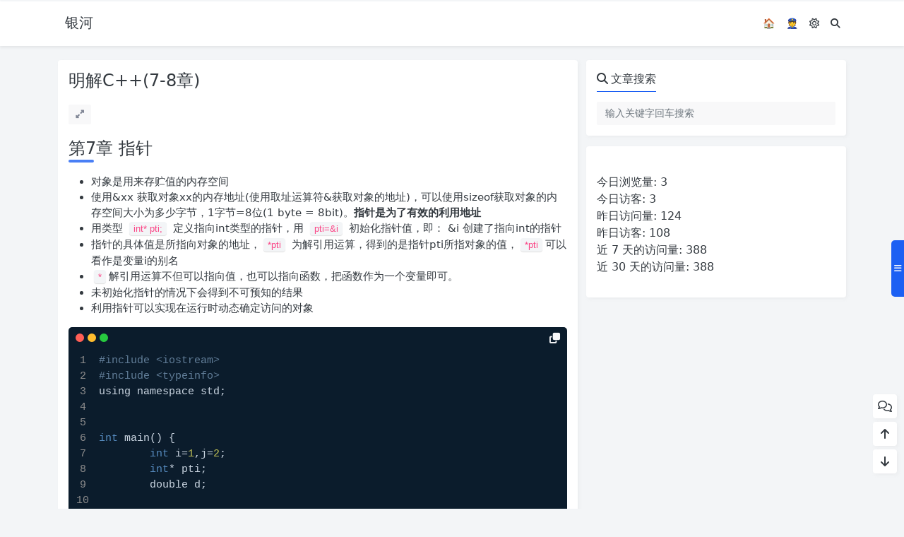

--- FILE ---
content_type: text/html; charset=UTF-8
request_url: https://yinhe.co/p/05d999399a486ecbb5eece3548702852/
body_size: 12915
content:
<!doctype html>
<html>
<head>
    <meta charset="UTF-8">
    <meta name="viewport"
          content="width=device-width, user-scalable=no, initial-scale=1.0, maximum-scale=1.0, minimum-scale=1.0">
    <meta http-equiv="X-UA-Compatible" content="ie=edge">
    <meta http-equiv='content-language' content='zh_CN'>
        <title>明解C++(7-8章)
 - 银河</title>        <meta name="keywords" content=""/>
    <meta name="description" content="第7章 指针 对象是用来存贮值的内存空间 使用&amp;xx 获取对象xx的内存地址(使用取址运算符&amp;获取对象的地址)，可以使用sizeof获取对象的内存空间大小为多少字节，1字节=8位(1 byte = 8bit)。指针是为了有效的利用地址 用类型 int* pti; 定义指向int..."/>
<link rel="canonical" href="https://yinhe.co/p/05d999399a486ecbb5eece3548702852/">
    <meta name='robots' content='max-image-preview:large' />
<link rel='dns-prefetch' href='//www.googletagmanager.com' />
<style id='wp-img-auto-sizes-contain-inline-css' type='text/css'>
img:is([sizes=auto i],[sizes^="auto," i]){contain-intrinsic-size:3000px 1500px}
/*# sourceURL=wp-img-auto-sizes-contain-inline-css */
</style>
<link rel='stylesheet' id='puock-libs-css' data-no-instant href='https://yinhe.co/wp-content/themes/wordpress-theme-puock-2.8.5/assets/dist/style/libs.min.css?ver=2.8.5' type='text/css' media='all' />
<link rel='stylesheet' id='puock-css' data-no-instant href='https://yinhe.co/wp-content/themes/wordpress-theme-puock-2.8.5/assets/dist/style/style.min.css?ver=2.8.5' type='text/css' media='all' />
<style id='puock-inline-css' type='text/css'>
body{--pk-c-primary:#1c60f3}
:root{--puock-block-not-tran:100%}
/*# sourceURL=puock-inline-css */
</style>
<style id='wp-block-library-inline-css' type='text/css'>
:root{--wp-block-synced-color:#7a00df;--wp-block-synced-color--rgb:122,0,223;--wp-bound-block-color:var(--wp-block-synced-color);--wp-editor-canvas-background:#ddd;--wp-admin-theme-color:#007cba;--wp-admin-theme-color--rgb:0,124,186;--wp-admin-theme-color-darker-10:#006ba1;--wp-admin-theme-color-darker-10--rgb:0,107,160.5;--wp-admin-theme-color-darker-20:#005a87;--wp-admin-theme-color-darker-20--rgb:0,90,135;--wp-admin-border-width-focus:2px}@media (min-resolution:192dpi){:root{--wp-admin-border-width-focus:1.5px}}.wp-element-button{cursor:pointer}:root .has-very-light-gray-background-color{background-color:#eee}:root .has-very-dark-gray-background-color{background-color:#313131}:root .has-very-light-gray-color{color:#eee}:root .has-very-dark-gray-color{color:#313131}:root .has-vivid-green-cyan-to-vivid-cyan-blue-gradient-background{background:linear-gradient(135deg,#00d084,#0693e3)}:root .has-purple-crush-gradient-background{background:linear-gradient(135deg,#34e2e4,#4721fb 50%,#ab1dfe)}:root .has-hazy-dawn-gradient-background{background:linear-gradient(135deg,#faaca8,#dad0ec)}:root .has-subdued-olive-gradient-background{background:linear-gradient(135deg,#fafae1,#67a671)}:root .has-atomic-cream-gradient-background{background:linear-gradient(135deg,#fdd79a,#004a59)}:root .has-nightshade-gradient-background{background:linear-gradient(135deg,#330968,#31cdcf)}:root .has-midnight-gradient-background{background:linear-gradient(135deg,#020381,#2874fc)}:root{--wp--preset--font-size--normal:16px;--wp--preset--font-size--huge:42px}.has-regular-font-size{font-size:1em}.has-larger-font-size{font-size:2.625em}.has-normal-font-size{font-size:var(--wp--preset--font-size--normal)}.has-huge-font-size{font-size:var(--wp--preset--font-size--huge)}.has-text-align-center{text-align:center}.has-text-align-left{text-align:left}.has-text-align-right{text-align:right}.has-fit-text{white-space:nowrap!important}#end-resizable-editor-section{display:none}.aligncenter{clear:both}.items-justified-left{justify-content:flex-start}.items-justified-center{justify-content:center}.items-justified-right{justify-content:flex-end}.items-justified-space-between{justify-content:space-between}.screen-reader-text{border:0;clip-path:inset(50%);height:1px;margin:-1px;overflow:hidden;padding:0;position:absolute;width:1px;word-wrap:normal!important}.screen-reader-text:focus{background-color:#ddd;clip-path:none;color:#444;display:block;font-size:1em;height:auto;left:5px;line-height:normal;padding:15px 23px 14px;text-decoration:none;top:5px;width:auto;z-index:100000}html :where(.has-border-color){border-style:solid}html :where([style*=border-top-color]){border-top-style:solid}html :where([style*=border-right-color]){border-right-style:solid}html :where([style*=border-bottom-color]){border-bottom-style:solid}html :where([style*=border-left-color]){border-left-style:solid}html :where([style*=border-width]){border-style:solid}html :where([style*=border-top-width]){border-top-style:solid}html :where([style*=border-right-width]){border-right-style:solid}html :where([style*=border-bottom-width]){border-bottom-style:solid}html :where([style*=border-left-width]){border-left-style:solid}html :where(img[class*=wp-image-]){height:auto;max-width:100%}:where(figure){margin:0 0 1em}html :where(.is-position-sticky){--wp-admin--admin-bar--position-offset:var(--wp-admin--admin-bar--height,0px)}@media screen and (max-width:600px){html :where(.is-position-sticky){--wp-admin--admin-bar--position-offset:0px}}

/*# sourceURL=wp-block-library-inline-css */
</style><style id='global-styles-inline-css' type='text/css'>
:root{--wp--preset--aspect-ratio--square: 1;--wp--preset--aspect-ratio--4-3: 4/3;--wp--preset--aspect-ratio--3-4: 3/4;--wp--preset--aspect-ratio--3-2: 3/2;--wp--preset--aspect-ratio--2-3: 2/3;--wp--preset--aspect-ratio--16-9: 16/9;--wp--preset--aspect-ratio--9-16: 9/16;--wp--preset--color--black: #000000;--wp--preset--color--cyan-bluish-gray: #abb8c3;--wp--preset--color--white: #ffffff;--wp--preset--color--pale-pink: #f78da7;--wp--preset--color--vivid-red: #cf2e2e;--wp--preset--color--luminous-vivid-orange: #ff6900;--wp--preset--color--luminous-vivid-amber: #fcb900;--wp--preset--color--light-green-cyan: #7bdcb5;--wp--preset--color--vivid-green-cyan: #00d084;--wp--preset--color--pale-cyan-blue: #8ed1fc;--wp--preset--color--vivid-cyan-blue: #0693e3;--wp--preset--color--vivid-purple: #9b51e0;--wp--preset--gradient--vivid-cyan-blue-to-vivid-purple: linear-gradient(135deg,rgb(6,147,227) 0%,rgb(155,81,224) 100%);--wp--preset--gradient--light-green-cyan-to-vivid-green-cyan: linear-gradient(135deg,rgb(122,220,180) 0%,rgb(0,208,130) 100%);--wp--preset--gradient--luminous-vivid-amber-to-luminous-vivid-orange: linear-gradient(135deg,rgb(252,185,0) 0%,rgb(255,105,0) 100%);--wp--preset--gradient--luminous-vivid-orange-to-vivid-red: linear-gradient(135deg,rgb(255,105,0) 0%,rgb(207,46,46) 100%);--wp--preset--gradient--very-light-gray-to-cyan-bluish-gray: linear-gradient(135deg,rgb(238,238,238) 0%,rgb(169,184,195) 100%);--wp--preset--gradient--cool-to-warm-spectrum: linear-gradient(135deg,rgb(74,234,220) 0%,rgb(151,120,209) 20%,rgb(207,42,186) 40%,rgb(238,44,130) 60%,rgb(251,105,98) 80%,rgb(254,248,76) 100%);--wp--preset--gradient--blush-light-purple: linear-gradient(135deg,rgb(255,206,236) 0%,rgb(152,150,240) 100%);--wp--preset--gradient--blush-bordeaux: linear-gradient(135deg,rgb(254,205,165) 0%,rgb(254,45,45) 50%,rgb(107,0,62) 100%);--wp--preset--gradient--luminous-dusk: linear-gradient(135deg,rgb(255,203,112) 0%,rgb(199,81,192) 50%,rgb(65,88,208) 100%);--wp--preset--gradient--pale-ocean: linear-gradient(135deg,rgb(255,245,203) 0%,rgb(182,227,212) 50%,rgb(51,167,181) 100%);--wp--preset--gradient--electric-grass: linear-gradient(135deg,rgb(202,248,128) 0%,rgb(113,206,126) 100%);--wp--preset--gradient--midnight: linear-gradient(135deg,rgb(2,3,129) 0%,rgb(40,116,252) 100%);--wp--preset--font-size--small: 13px;--wp--preset--font-size--medium: 20px;--wp--preset--font-size--large: 36px;--wp--preset--font-size--x-large: 42px;--wp--preset--spacing--20: 0.44rem;--wp--preset--spacing--30: 0.67rem;--wp--preset--spacing--40: 1rem;--wp--preset--spacing--50: 1.5rem;--wp--preset--spacing--60: 2.25rem;--wp--preset--spacing--70: 3.38rem;--wp--preset--spacing--80: 5.06rem;--wp--preset--shadow--natural: 6px 6px 9px rgba(0, 0, 0, 0.2);--wp--preset--shadow--deep: 12px 12px 50px rgba(0, 0, 0, 0.4);--wp--preset--shadow--sharp: 6px 6px 0px rgba(0, 0, 0, 0.2);--wp--preset--shadow--outlined: 6px 6px 0px -3px rgb(255, 255, 255), 6px 6px rgb(0, 0, 0);--wp--preset--shadow--crisp: 6px 6px 0px rgb(0, 0, 0);}:where(.is-layout-flex){gap: 0.5em;}:where(.is-layout-grid){gap: 0.5em;}body .is-layout-flex{display: flex;}.is-layout-flex{flex-wrap: wrap;align-items: center;}.is-layout-flex > :is(*, div){margin: 0;}body .is-layout-grid{display: grid;}.is-layout-grid > :is(*, div){margin: 0;}:where(.wp-block-columns.is-layout-flex){gap: 2em;}:where(.wp-block-columns.is-layout-grid){gap: 2em;}:where(.wp-block-post-template.is-layout-flex){gap: 1.25em;}:where(.wp-block-post-template.is-layout-grid){gap: 1.25em;}.has-black-color{color: var(--wp--preset--color--black) !important;}.has-cyan-bluish-gray-color{color: var(--wp--preset--color--cyan-bluish-gray) !important;}.has-white-color{color: var(--wp--preset--color--white) !important;}.has-pale-pink-color{color: var(--wp--preset--color--pale-pink) !important;}.has-vivid-red-color{color: var(--wp--preset--color--vivid-red) !important;}.has-luminous-vivid-orange-color{color: var(--wp--preset--color--luminous-vivid-orange) !important;}.has-luminous-vivid-amber-color{color: var(--wp--preset--color--luminous-vivid-amber) !important;}.has-light-green-cyan-color{color: var(--wp--preset--color--light-green-cyan) !important;}.has-vivid-green-cyan-color{color: var(--wp--preset--color--vivid-green-cyan) !important;}.has-pale-cyan-blue-color{color: var(--wp--preset--color--pale-cyan-blue) !important;}.has-vivid-cyan-blue-color{color: var(--wp--preset--color--vivid-cyan-blue) !important;}.has-vivid-purple-color{color: var(--wp--preset--color--vivid-purple) !important;}.has-black-background-color{background-color: var(--wp--preset--color--black) !important;}.has-cyan-bluish-gray-background-color{background-color: var(--wp--preset--color--cyan-bluish-gray) !important;}.has-white-background-color{background-color: var(--wp--preset--color--white) !important;}.has-pale-pink-background-color{background-color: var(--wp--preset--color--pale-pink) !important;}.has-vivid-red-background-color{background-color: var(--wp--preset--color--vivid-red) !important;}.has-luminous-vivid-orange-background-color{background-color: var(--wp--preset--color--luminous-vivid-orange) !important;}.has-luminous-vivid-amber-background-color{background-color: var(--wp--preset--color--luminous-vivid-amber) !important;}.has-light-green-cyan-background-color{background-color: var(--wp--preset--color--light-green-cyan) !important;}.has-vivid-green-cyan-background-color{background-color: var(--wp--preset--color--vivid-green-cyan) !important;}.has-pale-cyan-blue-background-color{background-color: var(--wp--preset--color--pale-cyan-blue) !important;}.has-vivid-cyan-blue-background-color{background-color: var(--wp--preset--color--vivid-cyan-blue) !important;}.has-vivid-purple-background-color{background-color: var(--wp--preset--color--vivid-purple) !important;}.has-black-border-color{border-color: var(--wp--preset--color--black) !important;}.has-cyan-bluish-gray-border-color{border-color: var(--wp--preset--color--cyan-bluish-gray) !important;}.has-white-border-color{border-color: var(--wp--preset--color--white) !important;}.has-pale-pink-border-color{border-color: var(--wp--preset--color--pale-pink) !important;}.has-vivid-red-border-color{border-color: var(--wp--preset--color--vivid-red) !important;}.has-luminous-vivid-orange-border-color{border-color: var(--wp--preset--color--luminous-vivid-orange) !important;}.has-luminous-vivid-amber-border-color{border-color: var(--wp--preset--color--luminous-vivid-amber) !important;}.has-light-green-cyan-border-color{border-color: var(--wp--preset--color--light-green-cyan) !important;}.has-vivid-green-cyan-border-color{border-color: var(--wp--preset--color--vivid-green-cyan) !important;}.has-pale-cyan-blue-border-color{border-color: var(--wp--preset--color--pale-cyan-blue) !important;}.has-vivid-cyan-blue-border-color{border-color: var(--wp--preset--color--vivid-cyan-blue) !important;}.has-vivid-purple-border-color{border-color: var(--wp--preset--color--vivid-purple) !important;}.has-vivid-cyan-blue-to-vivid-purple-gradient-background{background: var(--wp--preset--gradient--vivid-cyan-blue-to-vivid-purple) !important;}.has-light-green-cyan-to-vivid-green-cyan-gradient-background{background: var(--wp--preset--gradient--light-green-cyan-to-vivid-green-cyan) !important;}.has-luminous-vivid-amber-to-luminous-vivid-orange-gradient-background{background: var(--wp--preset--gradient--luminous-vivid-amber-to-luminous-vivid-orange) !important;}.has-luminous-vivid-orange-to-vivid-red-gradient-background{background: var(--wp--preset--gradient--luminous-vivid-orange-to-vivid-red) !important;}.has-very-light-gray-to-cyan-bluish-gray-gradient-background{background: var(--wp--preset--gradient--very-light-gray-to-cyan-bluish-gray) !important;}.has-cool-to-warm-spectrum-gradient-background{background: var(--wp--preset--gradient--cool-to-warm-spectrum) !important;}.has-blush-light-purple-gradient-background{background: var(--wp--preset--gradient--blush-light-purple) !important;}.has-blush-bordeaux-gradient-background{background: var(--wp--preset--gradient--blush-bordeaux) !important;}.has-luminous-dusk-gradient-background{background: var(--wp--preset--gradient--luminous-dusk) !important;}.has-pale-ocean-gradient-background{background: var(--wp--preset--gradient--pale-ocean) !important;}.has-electric-grass-gradient-background{background: var(--wp--preset--gradient--electric-grass) !important;}.has-midnight-gradient-background{background: var(--wp--preset--gradient--midnight) !important;}.has-small-font-size{font-size: var(--wp--preset--font-size--small) !important;}.has-medium-font-size{font-size: var(--wp--preset--font-size--medium) !important;}.has-large-font-size{font-size: var(--wp--preset--font-size--large) !important;}.has-x-large-font-size{font-size: var(--wp--preset--font-size--x-large) !important;}
/*# sourceURL=global-styles-inline-css */
</style>

<style id='classic-theme-styles-inline-css' type='text/css'>
/*! This file is auto-generated */
.wp-block-button__link{color:#fff;background-color:#32373c;border-radius:9999px;box-shadow:none;text-decoration:none;padding:calc(.667em + 2px) calc(1.333em + 2px);font-size:1.125em}.wp-block-file__button{background:#32373c;color:#fff;text-decoration:none}
/*# sourceURL=/wp-includes/css/classic-themes.min.css */
</style>
<script type="text/javascript" src="https://yinhe.co/wp-includes/js/jquery/jquery.min.js?ver=3.7.1" id="jquery-core-js"></script>

<!-- Google tag (gtag.js) snippet added by Site Kit -->
<!-- Site Kit 添加的 Google Analytics 代码段 -->
<script type="text/javascript" src="https://www.googletagmanager.com/gtag/js?id=G-YJRVGNNWDT" id="google_gtagjs-js" async></script>
<script type="text/javascript" id="google_gtagjs-js-after">
/* <![CDATA[ */
window.dataLayer = window.dataLayer || [];function gtag(){dataLayer.push(arguments);}
gtag("set","linker",{"domains":["yinhe.co"]});
gtag("js", new Date());
gtag("set", "developer_id.dZTNiMT", true);
gtag("config", "G-YJRVGNNWDT");
 window._googlesitekit = window._googlesitekit || {}; window._googlesitekit.throttledEvents = []; window._googlesitekit.gtagEvent = (name, data) => { var key = JSON.stringify( { name, data } ); if ( !! window._googlesitekit.throttledEvents[ key ] ) { return; } window._googlesitekit.throttledEvents[ key ] = true; setTimeout( () => { delete window._googlesitekit.throttledEvents[ key ]; }, 5 ); gtag( "event", name, { ...data, event_source: "site-kit" } ); }; 
//# sourceURL=google_gtagjs-js-after
/* ]]> */
</script>
<meta name="generator" content="Site Kit by Google 1.170.0" /><!-- Analytics by WP Statistics - https://wp-statistics.com -->
      <style>
    blockquote {
  background: #f9f9f9;
  border: 10px solid #ccc;
  margin: 1.5em 10px;
  padding: 0.5em 10px;
#post-title {
    color: blue;
}
."a-link t-w-400 t-md"{
    color: blue;
}
}
    </style>
<script>
MathJax = {
  tex: {
    inlineMath: [['$', '$'], ['\\(', '\\)']]
  },
  svg: {
    fontCache: 'global'
  }
};
</script>
<link rel="icon" href="/wp-content/themes/wordpress-theme-puock-2.8.5/favicon.ico" type="image/x-icon">
</head>
<body class="puock-light custom-background">
<div>
            <div class="progress" id="page-read-progress">
            <div class="progress-bar progress-bar-striped progress-bar-animated" aria-valuenow="0" aria-valuemin="0"
                 aria-valuemax="100" role="progressbar"></div>
        </div>
        <div id="header-box" class=""></div>
    <header id="header"
            class=" ">
        <div class="navbar navbar-dark shadow-sm">
            <div class="container">
                <a href="https://yinhe.co" id="logo" class="navbar-brand ">
                                            <span class="puock-text txt-logo">银河</span>
                                    </a>
                <div class="d-none d-lg-block puock-links">
                    <div id="menus" class="t-md ">
                        <ul><li id='menu-item-659' class='menu-item-659  menu-item menu-item-type-custom menu-item-object-custom  '><a class='ww' data-color='auto' target="_blank" href='/'>🏠</a><li id='menu-item-661' class='menu-item-661  menu-item menu-item-type-custom menu-item-object-custom  '><a class='ww' data-color='auto' target="_blank" href='/wp-admin'>👮</a><li><a class="colorMode" data-bs-toggle="tooltip" title="模式切换" href="javascript:void(0)"><i class="fa-regular fa-sun"></i></a></li><li><a class="search-modal-btn" data-bs-toggle="tooltip" title="搜索" href="javascript:void(0)"><i class="fa fa-search"></i></a></li></ul>                    </div>
                </div>
                <div class="mobile-menus d-block d-lg-none p-1 puock-text">
                    <i class="fa fa-bars t-xl mr-2 mobile-menu-s"></i>
                                            <i class="fa-regular fa-sun colorMode t-xl mr-2"></i>
                                        <i class="search-modal-btn fa fa-search t-md"></i>
                </div>
            </div>
        </div>
    </header>
    <div id="search" class="d-none">
        <div class="w-100 d-flex justify-content-center">
            <div id="search-main" class="container p-block">
                <form class="global-search-form" action="https://yinhe.co">
                    <div class="search-layout">
                        <div class="search-input">
                            <input required type="text" name="s" class="form-control"
                                   placeholder="请输入搜索关键字">
                        </div>
                        <div class="search-start">
                            <button type="submit" class="btn-dark btn"><i
                                        class="fa fa-search mr-1"></i>搜索</button>
                        </div>
                        <div class="search-close-btn">
                            <button type="button" class="btn-danger btn ml-1 search-modal-btn"><i
                                        class="fa fa-close"></i></button>
                        </div>
                    </div>
                </form>
            </div>
        </div>
    </div>
    <div id="mobile-menu" class="d-none">
        <div class="menus">
            <div class="p-block">
                <div class="text-end"><i class="fa fa-close t-xl puock-link mobile-menu-close ta3"></i></div>
                <nav>
                    <ul class='puock-links t-md'><li id='menu-item-659' class='menu-item-659  menu-item menu-item-type-custom menu-item-object-custom  '><span><a target="_blank" href="/">🏠</a></span><li id='menu-item-661' class='menu-item-661  menu-item menu-item-type-custom menu-item-object-custom  '><span><a target="_blank" href="/wp-admin">👮</a></span></ul>                </nav>
            </div>
        </div>
    </div>
    <div id="mobile-menu-backdrop" class="modal-backdrop d-none"></div>
    <div id="search-backdrop" class="modal-backdrop d-none"></div>
<link href="/wp-content/themes/wordpress-theme-puock-2.8.5/assets/style/emoji.css" rel="stylesheet" type="text/css" />
<script src="/wp-content/themes/wordpress-theme-puock-2.8.5/assets/js/emoji.min.js" type="text/javascript"></script>

    <div id="post" class="container mt20">
        <!--全局上方-->
                <!--内页上方-->
        <div class="row row-cols-1 post-row">
            <div id="post-main"
                 class="col-lg-8 col-md-12  ">
                <div class="p-block">
                    <div><h1 id="post-title" class="mb-0 puock-text t-xxl"><p>明解C++(7-8章)</p></h1></div>
                    <div class="options p-flex-sbc mt20">
                       <!-- <div>
                                                                                        <a href="#comments">
                                    <div class="option puock-bg ta3 t-sm mr-1"><i
                                                class="fa-regular fa-comment mr-1"></i>没有评论</div>
                                </a>
                                                                                </div> -->
                                                    <div>
                                <div class="option puock-bg ta3 t-sm mr-1 d-none d-lg-inline-block post-main-size">
                                    <i class="fa fa-up-right-and-down-left-from-center"></i></div>
                            </div>
                                            </div>
                    <div class="mt20 entry-content-box">
                        <div class="entry-content content-main puock-text ">
                                                        <h2 id='pk-menu-0'>第7章 指针</h2>
<ul>
<li>对象是用来存贮值的内存空间</li>
<li>使用&amp;xx 获取对象xx的内存地址(使用取址运算符&amp;获取对象的地址)，可以使用sizeof获取对象的内存空间大小为多少字节，1字节=8位(1 byte = 8bit)。<strong>指针是为了有效的利用地址</strong></li>
<li>用类型 <code>int*  pti;</code> 定义指向int类型的指针，用 <code>pti=&amp;i</code> 初始化指针值，即： &amp;i 创建了指向int的指针</li>
<li>指针的具体值是所指向对象的地址，<code>*pti</code> 为解引用运算，得到的是指针pti所指对象的值，<code>*pti</code>可以看作是变量i的别名</li>
<li><code>*</code>解引用运算不但可以指向值，也可以指向函数，把函数作为一个变量即可。</li>
<li>未初始化指针的情况下会得到不可预知的结果</li>
<li>利用指针可以实现在运行时动态确定访问的对象</li>
</ul>
<pre><code class="language-c++">#include &lt;iostream&gt;
#include &lt;typeinfo&gt;
using namespace std;


int main() {
	int i=1,j=2;
	int* pti;
	double d;

	cout &lt;&lt; &quot;address if i:&quot; &lt;&lt; &amp;i &lt;&lt; &quot;,size if i is:&quot; &lt;&lt; sizeof(i) &lt;&lt; endl;
	cout &lt;&lt; &quot;address if j:&quot; &lt;&lt; &amp;j &lt;&lt; &quot;,size if j is:&quot; &lt;&lt; sizeof(i) &lt;&lt; endl;
	cout &lt;&lt; &quot;address if d:&quot; &lt;&lt; &amp;d &lt;&lt; &quot;,size if d is:&quot; &lt;&lt; sizeof(d) &lt;&lt; endl;
	cout &lt;&lt; endl;

	pti = &amp;i; cout &lt;&lt; &quot;pti=&quot; &lt;&lt; pti &lt;&lt; &quot;,*pti=&quot; &lt;&lt; *pti&lt;&lt;endl;
	pti = &amp;j; cout &lt;&lt; &quot;pti=&quot; &lt;&lt; pti &lt;&lt; &quot;,*pti=&quot; &lt;&lt; *pti &lt;&lt; endl;
	cout &lt;&lt; endl;

	cout &lt;&lt; &quot;type of i:&quot; &lt;&lt; typeid(i).name() &lt;&lt; endl;
	cout &lt;&lt; &quot;type of &amp;i:&quot; &lt;&lt; typeid(&amp;i).name() &lt;&lt; endl;
	cout &lt;&lt; &quot;type of pti:&quot; &lt;&lt; typeid(pti).name() &lt;&lt; endl;
	cout &lt;&lt; &quot;type of *pti:&quot; &lt;&lt; typeid(*pti).name() &lt;&lt; endl;

	return 0;
}
/*
address if i:0000004ECE9DF8E4,size if i is:4
address if j:0000004ECE9DF904,size if j is:4
address if d:0000004ECE9DF948,size if d is:8

pti=0000004ECE9DF8E4,*pti=1
pti=0000004ECE9DF904,*pti=2

type of i:int
type of &amp;i:int * __ptr64
type of pti:int * __ptr64
type of *pti:int
*/
</code></pre>
<p>用地址作为函数参数，可以实现对调用函数传入的参数的原始值的修改：</p>
<pre><code class="language-c++">#include &lt;iostream&gt;
using namespace std;

void sum_times(int x, int y, int* sum, int* times) {
	// sum,times 为调用该函数的原始函数的两个变量的地址
	// 计算x,y 的和、乘积，并传给调用函数的 sum,times 两个变量
	*sum = x + y;
	*times = x * y;
}


int main() {
	int i=5,j=6;
	int s,t;
	double d;

	sum_times(i, j, &amp;s, &amp;t);

	cout &lt;&lt; &quot;s=&quot; &lt;&lt; s &lt;&lt; endl;
	cout &lt;&lt; &quot;t=&quot; &lt;&lt; t &lt;&lt; endl;

	return 0;
}
/*
s=11
t=30
*/
</code></pre>
<h3 id='pk-menu-1'>指针和数组</h3>
<ul>
<li>
<p><strong>一般情况下数组名即指针</strong>：数组名被解释为指向该数组的第一个元素的指针，即 a==&amp;a[0]</p>
</li>
<li>
<p>sizeof(数组名) 返回数组整体大小而不是第一个元素大小</p>
</li>
<li>
<p>typeid（数组名）返回数组相关信息而不是第一个元素相关信息</p>
</li>
<li>
<p>&amp;数组名是指向数组的整体指针，而不是指向第一个元素的指针</p>
</li>
<li>
<p>可以用数组名作为参数，在函数间传递数据</p>
</li>
</ul>
<pre><code class="language-c++">#include &lt;iostream&gt;
using namespace std;

void reverse(int a[],int len_a) {
	//反转整数数组
	//int len_a = sizeof(a) / sizeof(a[0]);// 不能在这里计算数组长度，会得到2
	cout &lt;&lt; &quot;len of array:&quot; &lt;&lt; len_a &lt;&lt; endl;
	int temp;

	for (int i = 0; i &lt; len_a / 2; i++) {
		temp = a[i];
		a[i] = a[len_a - i - 1];
		a[len_a - i - 1] = temp;
	}
}

int main() {
	int a[10];
	int len_a = sizeof(a) / sizeof(a[0]);
	for (int i = 0; i &lt; 10; i++) a[i] = i + 1;
	for (int i = 0; i &lt; 10; i++) cout&lt;&lt;a[i]&lt;&lt;' ';
	cout &lt;&lt; endl;

	reverse(a,len_a);
	for (int i = 0; i &lt; 10; i++) cout &lt;&lt; a[i] &lt;&lt; ' ';

	return 0;
}
/*
1 2 3 4 5 6 7 8 9 10
len of array:10
10 9 8 7 6 5 4 3 2 1
*/
</code></pre>
<h3 id='pk-menu-2'>动态存储期</h3>
<ul>
<li>程序员自由的控制对象的生命周期： 用 new Type 创建Type对象，并返回对象的地址。（C语言中用malloc 和 free 分配、释放内存空间）</li>
</ul>
<p>动态创建变量：</p>
<pre><code class="language-c++">#include &lt;iostream&gt;
using namespace std;

int main() {
	int* x; // 创建一个整数地址变量
	int* y;
	int* z;
	x = new int; //把申请的int地址赋值给x， *x 即创建的对象的值
	y = new int();
	z = new int(20);
	cout &lt;&lt; &quot;x:&quot; &lt;&lt; x &lt;&lt; endl;
	cout &lt;&lt; &quot;*x:&quot; &lt;&lt; *x &lt;&lt; endl; //这时候是一个不可预期的值
	*x = 10;
	cout &lt;&lt; &quot;*x:&quot; &lt;&lt; *x &lt;&lt; endl;

	cout &lt;&lt; &quot;y:&quot; &lt;&lt; y &lt;&lt; endl;
	cout &lt;&lt; &quot;*y:&quot; &lt;&lt; *y &lt;&lt; endl;

	cout &lt;&lt; &quot;z:&quot; &lt;&lt; z &lt;&lt; endl;
	cout &lt;&lt; &quot;*z:&quot; &lt;&lt; *z &lt;&lt; endl;

	delete x, y, z; // 销毁创建的x指向的对象

	//cout &lt;&lt; &quot;*x:&quot; &lt;&lt; *x &lt;&lt; endl; // 编译并不会错误，运行会触发异常
	return 0;
}
/*
x:000001CB87D66E30
*x:-842150451
*x:10
y:000001CB87D70820
*y:0
z:000001CB87D6EA90
*z:20
*/
</code></pre>
<p>动态创建数组：</p>
<pre><code class="language-c++">#include &lt;iostream&gt;
using namespace std;

int main() {
	//动态数组
	double* array_double;
	int len_a;
	cout &lt;&lt; &quot;请输入浮点数组长度：&quot; &lt;&lt; endl;
	cin &gt;&gt; len_a;
	array_double = new double[len_a];//为数组分配空间

	for (int i = 0; i &lt; len_a; i++) {
		array_double[i] = (i+1) * (i+1);
	}

	for (int i = 0; i &lt; len_a; i++) {
		cout&lt;&lt;array_double[i] &lt;&lt;&quot; &quot;;
	}
	cout &lt;&lt; endl;

	delete[] array_double;
	return 0;
}
/*
请输入浮点数组长度：
20
1 4 9 16 25 36 49 64 81 100 121 144 169 196 225 256 289 324 361 400
*/
</code></pre>
<p>分配失败会抛出异常，对应的分配的内存上线并不是物理内存，而是虚拟内存上限。</p>
<pre><code class="language-c++">#include &lt;iostream&gt;
using namespace std;

int main() {
	//动态数组
	double* array_double;
	
	while (true) {
		try {
			array_double = new double[10000];//为数组分配空间
		}
		catch (bad_alloc) {
			cout &lt;&lt; &quot;创建动态数组失败&quot; &lt;&lt; endl;
			return 1;
		}
	}

}
</code></pre>
<p>分配失败，如果创建对象时指定 nothrow, 则返回空指针NULL而不是抛出异常。NULL 需要引入  <cstddef> 或其他定义了NULL的库</p>
<pre><code class="language-c++">#include &lt;iostream&gt;
#include &lt;cstddef&gt;
using namespace std;

int main() {
	//动态数组
	double* array_double;
	
	while (true) {
		array_double = new(nothrow) double[1000000];//为数组分配空间
		if (array_double == NULL) {
			cout &lt;&lt; &quot;动态数组创建失败&quot; &lt;&lt; endl;
			return 1;
		}
	}

}
</code></pre>
<h3 id='pk-menu-3'>可以指向任意类型的指针类型 <code>void*</code></h3>
<ul>
<li>可以赋值任意类型指针给<code> void*</code>类型指针</li>
<li>反过来需要进行显式的转换： <code>pi = reinterpret_cast&lt;int*&gt;(pv)</code></li>
<li><code>void*</code> 只能保存指针，不能进行*pv 取值</li>
</ul>
<pre><code class="language-c++">#include &lt;iostream&gt;
using namespace std;

int main() {
	int* pi;
	void* pv;

	int a = 5,b=10;
	pi = &amp;a;
	pv = &amp;b;
	cout &lt;&lt; *pi &lt;&lt; endl;
	cout &lt;&lt; *(reinterpret_cast&lt;int*&gt;(pv)) &lt;&lt; endl;

	return 0;
}
/*
5
10
*/
</code></pre>
<h2 id='pk-menu-4'>第8章 字符串和指针</h2>
<ul>
<li>字符串变量最后以空字符结尾</li>
<li>空字符是字符编码为0的字符，字面量为转义字符 &#8216;\0&#8217;</li>
<li>字符串大小包含末尾的空字符</li>
</ul>
<p>初始化字符串：</p>
<pre><code class="language-c++">#include &lt;iostream&gt;
using namespace std;

int main() {
	char s1[] = { 'a','b','c','\0' }; //逐个字符初始化，需要加结束标志 '\0';
	char s2[] = { &quot;abc&quot; };
	char s3[] = &quot;abc&quot;;
	char s4[6] = &quot;abc&quot;;
	char s5[] = &quot;abc\0def&quot;;

	cout &lt;&lt; s1 &lt;&lt; endl;
	cout &lt;&lt; s2 &lt;&lt; endl;
	cout &lt;&lt; s3 &lt;&lt; endl;
	cout &lt;&lt; s4 &lt;&lt; endl;
	cout &lt;&lt; s5 &lt;&lt; endl;

	return 0;
}
/*
abc
abc
abc
abc
abc
*/
</code></pre>
<p>page277</p>
<p><!-- path:20230623_明解C++4.md --></p>
                                                    </div>
                                                <div class="t-separator c-sub t-sm mt30">正文完</div>
                                                <div class="footer-info puock-text mt20">
                                                        <div class="p-flex-sbc mt20 t-sm">
                                <!-- <div>
                                    <span>发表至：</span><a class="" href="javascript:void(0)">无分类</a>                                </div>
                                <div>
                                    <span class="c-sub"><i class="fa-regular fa-clock"></i> 2023-06-26</span>
                                </div>-->
                            </div>
                        </div>
                    </div>
                    <div class="mt15 post-action-panel">
    <div class="post-action-content">
        <div class="d-flex justify-content-center w-100 c-sub">
            <div class="circle-button puock-bg text-center "
                 id="post-like" data-id="252">
                <i class="fa-regular fa-thumbs-up t-md"></i>&nbsp;<span
                        class="t-sm">0</span></div>
                                    <div class="circle-button puock-bg text-center pk-modal-toggle"
                 title="分享" data-once-load="true"
                 data-url="https://yinhe.co/wp-admin/admin-ajax.php?action=pk_ajax_dialog_post_share&id=252">
                <i class="fa fa-share-from-square t-md"></i></div>
            <div class="ls">
                <div class="circle-button puock-bg text-center post-menu-toggle post-menus-box"><i
                            class="fa fa-bars t-md"></i></div>
            </div>
        </div>
    </div>
</div>
                </div>
                                                                <!--内页中-->
                                
<div class="p-block p-lf-15">
    <div class="row text-center pd-links single-next-or-pre t-md ">
        <div class="col-6 p-border-r-1 p-0">
                            <a href="https://yinhe.co/p/6305d4cc783ec99555f1c0d35c9f534a/" rel="prev"><div class='abhl puock-text'><p class='t-line-1'><p>明解C++(5-6章)</p></p><span>上一篇</span></div></a>                    </div>
        <div class="col-6 p-0">
                            <a href="https://yinhe.co/p/fafd06f8701c0bdd81df580c4abcacac/" rel="next"><div class='abhl puock-text'><p class='t-line-1'><p>上网网络设置</p></p><span>下一篇</span></div></a>                    </div>
    </div>
</div>
                                    <!--评论上方-->
    <div class="p-block" id="comments">
        <div>
            <span class="t-lg border-bottom border-primary puock-text pb-2"><i
                        class="fa-regular fa-comments mr-1"></i>评论（没有评论）</span>
        </div>
                                    <div class="mt20 clearfix" id="comment-form-box">
                    <form class="mt10" id="comment-form" method="post"
                          action="https://yinhe.co/wp-admin/admin-ajax.php?action=comment_ajax">
                        <div class="form-group">
                            <textarea placeholder="世界这么大发表一下你的看法~" id="comment" name="comment"
                                      class="form-control form-control-sm t-sm" rows="4"></textarea>
                        </div>
                        <div class="row row-cols-1 comment-info">
                                                                                        <input type="text" value="0" hidden name="comment-logged" id="comment-logged">
                                <div class="col-12 col-sm-4"><input type="text" id="comment_author"
                                                                                                name="author"
                                                                                                class="form-control form-control-sm t-sm"
                                                                                                placeholder="昵称（必填）">
                                </div>
                                <div class="col-12 col-sm-4"><input type="email" id="comment_email"
                                                                                                name="email"
                                                                                                class="form-control form-control-sm t-sm"
                                                                                                placeholder="邮箱（必填）">
                                </div>
                                <div class="col-12 col-sm-4"><input type="text" id="comment_url"
                                                                                                name="url"
                                                                                                class="form-control form-control-sm t-sm"
                                                                                                placeholder="网站">
                                </div>

                                                                                </div>

                        <input type="text" hidden name="comment_post_ID" value="252">
                        <input type="text" hidden id="comment_parent" name="comment_parent" value="">
                        <div class="p-flex-sbc mt10">
                            <div>
                                                                                            </div>
                            <div>
                                <button id="comment-cancel" type="button"
                                        class="btn btn-outline-dark d-none btn-ssm">取消</button>
                                <button id="comment-smiley" class="btn btn-outline-secondary btn-ssm pk-modal-toggle" type="button"
                                        title="表情" data-once-load="true"
                                        data-url="https://yinhe.co/wp-admin/admin-ajax.php?action=pk_ajax_dialog_smiley">
                                    <i class="fa-regular fa-face-smile t-md"></i></button>
                                <button id="comment-submit" type="submit" class="btn btn-primary btn-ssm"><i
                                            class="fa-regular fa-paper-plane"></i>&nbsp;发布评论                                </button>
                            </div>
                        </div>
                    </form>
                </div>
                                    <div id="post-comments">
            
            <div class="mt20 p-flex-s-right" >
                <ul class="pagination comment-ajax-load">
                                    </ul>
            </div>

        </div>
    </div>
                            </div>
                <div id="sidebar" class=" col-lg-4 d-none d-lg-block">
        <div class="sidebar-main">
                    <div class="p-block">
                        <div>
                <span class="t-lg border-bottom border-primary
                puock-text pb-2"><i class="fa fa-search mr-1"></i>文章搜索</span>
            </div>
                        <div class="mt20">
                <form class="global-search-form" action="https://yinhe.co" method="get">
                    <div class="input-group">
                        <input type="text" name="s" class="form-control t-md" placeholder="输入关键字回车搜索">
                    </div>
                </form>
            </div>
        </div>
   <div class="widget widget_wp_statistics_widget"><h3 class="widget-title"></h3><ul><li><label>今日浏览量:&nbsp;</label>3</li><li><label>今日访客:&nbsp;</label>3</li><li><label>昨日访问量:&nbsp;</label>124</li><li><label>昨日访客:&nbsp;</label>108</li><li><label>近 7 天的访问量:&nbsp;</label>388</li><li><label>近 30 天的访问量:&nbsp;</label>388</li></ul></div>        </div>
    </div>
        </div>
        <!--全局下方-->
    </div>

<script>
jQuery(document).ready(function(){
    var emoji = new EmojiConvertor();
    // convert colons explicitly to unicode
emoji.replace_mode = 'unified';
emoji.allow_native = true;
    // replaces :smile: with platform appropriate content
  var post_html = emoji.replace_colons(jQuery('#post').html());
   jQuery('#post').html(post_html);    
});
</script>

    <div id="post-menus" class="post-menus-box">
        <div id="post-menu-state" class="post-menu-toggle" title="打开或关闭文章目录">
            <i class="puock-text ta3 fa fa-bars"></i>
        </div>
        <div id="post-menu-content" class="animated slideInRight mini-scroll">
            <div id="post-menu-head">
            </div>
            <div id="post-menu-content-items"></div>
        </div>
    </div>
<!--返回顶部和底部-->
<div id="rb-float-actions">
    <div data-to-area="#comments" class="p-block"><i class="fa-regular fa-comments puock-text"></i></div>    <div data-to="top" class="p-block"><i class="fa fa-arrow-up puock-text"></i></div>
    <div data-to="bottom" class="p-block"><i class="fa fa-arrow-down puock-text"></i></div>
</div>
<footer id="footer">
    <div class="container">
        <div class="row row-cols-md-1">
                                </div>
    </div>
    <div class="mt20 text-center t-md">
        <div class="info">
			<div class="fs12 mt10 c-sub"><span>Copyright ©️2018-2026,  <a target="_blank" class="c-sub" title="yinhe.co" href="https://yinhe.co">yinhe.co</a>, All Rights Reserved.</span></div> 
           
        </div>
    </div>
    </div>
</footer>
</div>
<div id="gt-validate-box"></div>
<script data-instant>var puock_metas ={"home":"https:\/\/yinhe.co","vd_comment":false,"vd_gt_id":"","vd_type":"img","use_post_menu":true,"is_single":true,"is_pjax":false,"main_lazy_img":true,"link_blank_open":true,"async_view_id":252,"mode_switch":true,"off_img_viewer":false,"off_code_highlighting":false,"async_view_generate_time":1769187611};</script>
<script type="speculationrules">
{"prefetch":[{"source":"document","where":{"and":[{"href_matches":"/*"},{"not":{"href_matches":["/wp-*.php","/wp-admin/*","/wp-content/uploads/*","/wp-content/*","/wp-content/plugins/*","/wp-content/themes/wordpress-theme-puock-2.8.5/*","/*\\?(.+)"]}},{"not":{"selector_matches":"a[rel~=\"nofollow\"]"}},{"not":{"selector_matches":".no-prefetch, .no-prefetch a"}}]},"eagerness":"conservative"}]}
</script>
<script type="text/javascript" data-no-instant src="https://yinhe.co/wp-content/themes/wordpress-theme-puock-2.8.5/assets/dist/js/libs.min.js?ver=2.8.5" id="puock-libs-js"></script>
<script type="text/javascript" data-no-instant src="https://yinhe.co/wp-content/themes/wordpress-theme-puock-2.8.5/assets/libs/layer/layer.js?ver=2.8.5" id="puock-layer-js"></script>
<script type="text/javascript" data-no-instant src="https://yinhe.co/wp-content/themes/wordpress-theme-puock-2.8.5/assets/libs/spark-md5.min.js?ver=2.8.5" id="puock-spark-md5-js"></script>
<script type="text/javascript" data-no-instant src="https://yinhe.co/wp-content/themes/wordpress-theme-puock-2.8.5/assets/dist/js/puock.min.js?ver=2.8.5" id="puock-js"></script>
<script type="text/javascript" id="wp-statistics-tracker-js-extra">
/* <![CDATA[ */
var WP_Statistics_Tracker_Object = {"requestUrl":"https://yinhe.co","ajaxUrl":"https://yinhe.co/wp-admin/admin-ajax.php","hitParams":{"wp_statistics_hit":1,"source_type":"post","source_id":252,"search_query":"","signature":"93ce394a224acf3781985fd582a9cf2c","action":"wp_statistics_hit_record"},"option":{"dntEnabled":"","bypassAdBlockers":"1","consentIntegration":{"name":null,"status":[]},"isPreview":false,"userOnline":false,"trackAnonymously":false,"isWpConsentApiActive":false,"consentLevel":"functional"},"isLegacyEventLoaded":"","customEventAjaxUrl":"https://yinhe.co/wp-admin/admin-ajax.php?action=wp_statistics_custom_event&nonce=be9ae66939","onlineParams":{"wp_statistics_hit":1,"source_type":"post","source_id":252,"search_query":"","signature":"93ce394a224acf3781985fd582a9cf2c","action":"wp_statistics_online_check"},"jsCheckTime":"60000"};
//# sourceURL=wp-statistics-tracker-js-extra
/* ]]> */
</script>
<script type="text/javascript" src="https://yinhe.co/?b1bda5=e240c6a895.js&amp;ver=14.16" id="wp-statistics-tracker-js"></script>
<script>console.log('共计查询SQL：45次，耗时：0.069秒');console.log(null);</script><script type="text/javascript" id="MathJax-script" async
  src="/wp-content/themes/wordpress-theme-puock-2.8.5/assets/js/tex-svg.js">
</script>
</body>
</html>


--- FILE ---
content_type: text/css
request_url: https://yinhe.co/wp-content/themes/wordpress-theme-puock-2.8.5/assets/dist/style/style.min.css?ver=2.8.5
body_size: 61139
content:
body{--pk-c-primary:#1c60f3;--pk-c-danger:#dc3545;--pk-c-info:#17a2b8;--pk-c-success:#00b74a;--pk-c-warning:#fc651f;--pk-c-secondary:#6c757d;--pk-c-yellow:#f5c800;--pk-c-font:#343a40;--pk-c-sub:#808695;--pk-bg-body:#f3f5f7;--pk-bg-card:#fff;--pk-bg-box:#fff;--pk-c-dark:#2f3940;--pk-c-light:#f8f9fa;--pk-bg-light:#fefcfc;--pk-bg-grey:#f8f8f9;--pk-c-input-bg:#f8f8f9;--pk-bg-box-content:#f8f8f9;--pk-c-border:#f3f3f3;--pk-g-box-radius:5px;--pk-bg-header:rgba(255,255,255,0.15);--pk-c-block-shadow:rgba(176,176,176,0.11);--pk-g-list-img-hover:scale(1.08);--pk-g-basic-distance:15px;--pk-bg-skeleton:#d9d9d9;--bs-code-color:#fb4787}body.puock-dark{--pk-bg-body:#1e2a36;--pk-c-font:#dddbdb;--pk-bg-card:#2f3940;--pk-bg-box:#1a242f;--pk-bg-box-content:#1e2a36;--pk-c-input-bg:#1e2a36;--pk-c-border:#2f373e;--pk-bg-header:rgba(34,34,34,0.15);--pk-c-block-shadow:rgba(23,31,40,0.57);--pk-bg-skeleton:#2a3644}::-webkit-scrollbar{width:7px;height:7px}::-webkit-scrollbar-track{border-radius:10px}::-webkit-scrollbar-thumb{border-radius:10px;background:rgba(75,75,75,0.5)}::-webkit-scrollbar-thumb:hover{background:rgba(106,106,106,0.5)}::-webkit-scrollbar-thumb:window-inactive{background:rgba(120,120,120,0.2)}figure{margin:0}p,div{white-space:normal;word-break:break-all}a{color:var(--pk-c-primary);text-decoration:none}.wh100{width:100%;height:100%}.form-group{margin-bottom:1rem}.text-2line{overflow:hidden;text-overflow:ellipsis;display:-webkit-box;line-clamp:2;-webkit-line-clamp:2;-webkit-box-orient:vertical}.text-3line{overflow:hidden;text-overflow:ellipsis;display:-webkit-box;line-clamp:3;-webkit-line-clamp:3;-webkit-box-orient:vertical}.ta3,.ta3b a{transition:all .3s}.tsh{transition:all .3s}.tsh:hover{transform:var(--pk-g-list-img-hover)}.box-plr15{padding:0 15px}.bg-yellow{background-color:var(--pk-c-warning) !important}.primary-text-hover{cursor:pointer;transition:all .3s}.primary-text-hover:hover{color:var(--pk-c-primary) !important}.primary-hover{transition:all .3s;cursor:pointer}.primary-hover:hover{background-color:var(--pk-c-primary) !important;color:var(--pk-c-light) !important}.box-sw{box-shadow:0 0 22px -7px rgba(149,148,147,0.44);padding:20px}.prt-1{position:relative;top:-1px}.pr15{padding-left:0;padding-right:15px}.pl15{padding-left:15px;padding-right:0}.fs12{font-size:12px}.min-width-modal{min-width:420px}@media (max-width:576px){.min-width-modal{min-width:300px}}.btn-primary,.btn-primary:hover{background-color:var(--pk-c-primary) !important;color:var(--pk-c-light);border-color:var(--pk-c-primary) !important}.btn-primary:hover:hover{opacity:.8}.btn-danger,.btn-danger:hover{background-color:var(--pk-c-danger) !important;color:var(--pk-c-light);border-color:var(--pk-c-danger) !important}.btn-danger:hover:hover{opacity:.8}.btn-info,.btn-info:hover{background-color:var(--pk-c-info) !important;color:var(--pk-c-light);border-color:var(--pk-c-info) !important}.btn-info:hover:hover{opacity:.8}.btn-success,.btn-success:hover{background-color:var(--pk-c-success) !important;color:var(--pk-c-light);border-color:var(--pk-c-success) !important}.btn-success:hover:hover{opacity:.8}.btn-warning,.btn-warning:hover{background-color:var(--pk-c-warning) !important;color:var(--pk-c-light);border-color:var(--pk-c-warning) !important}.btn-warning:hover:hover{opacity:.8}.btn-dark,.btn-dark:hover{background-color:var(--pk-c-dark) !important;color:var(--pk-c-light);border-color:var(--pk-c-dark) !important}.btn-dark:hover:hover{opacity:.8}.btn-secondary,.btn-secondary:hover{background-color:var(--pk-c-secondary) !important;color:var(--pk-c-light);border-color:var(--pk-c-secondary) !important}.btn-secondary:hover:hover{opacity:.8}.btn-light,.btn-light:hover{background-color:var(--pk-c-light) !important;color:var(--pk-c-light);border-color:var(--pk-c-light) !important}.btn-light:hover:hover{opacity:.8}.btn-outline-primary{color:var(--pk-c-primary) !important;border-color:var(--pk-c-primary) !important}.btn-outline-primary:hover{background-color:var(--pk-c-primary) !important;color:var(--pk-c-light) !important}.btn-outline-danger{color:var(--pk-c-danger) !important;border-color:var(--pk-c-danger) !important}.btn-outline-danger:hover{background-color:var(--pk-c-danger) !important;color:var(--pk-c-light) !important}.btn-outline-info{color:var(--pk-c-info) !important;border-color:var(--pk-c-info) !important}.btn-outline-info:hover{background-color:var(--pk-c-info) !important;color:var(--pk-c-light) !important}.btn-outline-success{color:var(--pk-c-success) !important;border-color:var(--pk-c-success) !important}.btn-outline-success:hover{background-color:var(--pk-c-success) !important;color:var(--pk-c-light) !important}.btn-outline-warning{color:var(--pk-c-warning) !important;border-color:var(--pk-c-warning) !important}.btn-outline-warning:hover{background-color:var(--pk-c-warning) !important;color:var(--pk-c-light) !important}.btn-outline-dark{color:var(--pk-c-dark) !important;border-color:var(--pk-c-dark) !important}.btn-outline-dark:hover{background-color:var(--pk-c-dark) !important;color:var(--pk-c-light) !important}.btn-outline-secondary{color:var(--pk-c-secondary) !important;border-color:var(--pk-c-secondary) !important}.btn-outline-secondary:hover{background-color:var(--pk-c-secondary) !important;color:var(--pk-c-light) !important}.btn-outline-light{color:var(--pk-c-light) !important;border-color:var(--pk-c-light) !important}.btn-outline-light:hover{background-color:var(--pk-c-light) !important;color:var(--pk-c-light) !important}.alert-primary{background-color:var(--pk-c-primary) !important;color:var(--pk-c-light);border-color:var(--pk-c-primary) !important}.alert-danger{background-color:var(--pk-c-danger) !important;color:var(--pk-c-light);border-color:var(--pk-c-danger) !important}.alert-info{background-color:var(--pk-c-info) !important;color:var(--pk-c-light);border-color:var(--pk-c-info) !important}.alert-success{background-color:var(--pk-c-success) !important;color:var(--pk-c-light);border-color:var(--pk-c-success) !important}.alert-warning{background-color:var(--pk-c-warning) !important;color:var(--pk-c-light);border-color:var(--pk-c-warning) !important}.alert-dark{background-color:var(--pk-c-dark) !important;color:var(--pk-c-light);border-color:var(--pk-c-dark) !important}.alert-secondary{background-color:var(--pk-c-secondary) !important;color:var(--pk-c-light);border-color:var(--pk-c-secondary) !important}.alert-light{background-color:var(--pk-c-light) !important;color:var(--pk-c-light);border-color:var(--pk-c-light) !important}.mt20{margin-top:20px}.mt15{margin-top:15px}.mt10{margin-top:10px}.mt5{margin-top:5px}.mb20{margin-bottom:20px}.mb15{margin-bottom:15px}.mb10{margin-bottom:10px}.mb5{margin-bottom:5px}.mt50{margin-top:50px}.mt40{margin-top:40px}.mt30{margin-top:30px}.mb50{margin-bottom:50px}.mb40{margin-bottom:40px}.mb30{margin-bottom:30px}.ml20{margin-left:20px}.ml15{margin-left:15px}.ml10{margin-left:10px}.ml5{margin-left:5px}.mr20{margin-right:20px}.mr15{margin-right:15px}.mr10{margin-right:10px}.mr5{margin-right:5px}.fs20{font-size:20px}.fs18{font-size:18px}.fs16{font-size:16px}.fs14{font-size:14px}.fs12{font-size:12px}.p20{padding:20px}.p10{padding:10px}.pt20{padding-top:20px}.pt10{padding-top:10px}.p-0{padding:0}.p-1{padding:.25rem}.p-2{padding:.5rem}.p-3{padding:1rem}.pt-0{padding-top:0}.pt-1{padding-top:.25rem}.pt-2{padding-top:.5rem}.pt-3{padding-top:1rem}.pb-0{padding-bottom:0}.pb-1{padding-bottom:.25rem}.pb-2{padding-bottom:.5rem}.pb-3{padding-bottom:1rem}.pl-0{padding-left:0}.pl-1{padding-left:.25rem}.pl-2{padding-left:.5rem}.pl-3{padding-left:1rem}.pr-0{padding-right:0}.pr-1{padding-right:.25rem}.pr-2{padding-right:.5rem}.pr-3{padding-right:1rem}.m-0{margin:0}.m-1{margin:.25rem}.m-2{margin:.5rem}.m-3{margin:1rem}.mt-0{margin-top:0}.mt-1{margin-top:.25rem}.mt-2{margin-top:.5rem}.mt-3{margin-top:1rem}.mb-0{margin-bottom:0}.mb-1{margin-bottom:.25rem}.mb-2{margin-bottom:.5rem}.mb-3{margin-bottom:1rem}.ml-0{margin-left:0}.ml-1{margin-left:.25rem}.ml-2{margin-left:.5rem}.ml-3{margin-left:1rem}.mr-0{margin-right:0}.mr-1{margin-right:.25rem}.mr-2{margin-right:.5rem}.mr-3{margin-right:1rem}.bg-primary{background-color:var(--pk-c-primary)  !important}.bg-danger{background-color:var(--pk-c-danger)  !important}.bg-info{background-color:var(--pk-c-info)  !important}.bg-success{background-color:var(--pk-c-success)  !important}.bg-warning{background-color:var(--pk-c-warning)  !important}.bg-dark{background-color:var(--pk-c-dark)  !important}.bg-secondary{background-color:var(--pk-c-secondary)  !important}.bg-light{background-color:var(--pk-c-light)  !important}.border-primary{border-color:var(--pk-c-primary)  !important}.border-danger{border-color:var(--pk-c-danger)  !important}.border-info{border-color:var(--pk-c-info)  !important}.border-success{border-color:var(--pk-c-success)  !important}.border-warning{border-color:var(--pk-c-warning)  !important}.border-dark{border-color:var(--pk-c-dark)  !important}.border-secondary{border-color:var(--pk-c-secondary)  !important}.border-light{border-color:var(--pk-c-light)  !important}.text-primary{color:var(--pk-c-primary)  !important}.text-danger{color:var(--pk-c-danger)  !important}.text-info{color:var(--pk-c-info)  !important}.text-success{color:var(--pk-c-success)  !important}.text-warning{color:var(--pk-c-warning)  !important}.text-dark{color:var(--pk-c-dark)  !important}.text-secondary{color:var(--pk-c-secondary)  !important}.text-light{color:var(--pk-c-light)  !important}.c-primary{color:var(--pk-c-primary) }.c-danger{color:var(--pk-c-danger) }.c-info{color:var(--pk-c-info) }.c-success{color:var(--pk-c-success) }.c-warning{color:var(--pk-c-warning) }.c-dark{color:var(--pk-c-dark) }.c-secondary{color:var(--pk-c-secondary) }.c-light{color:var(--pk-c-light) }[class^=alert]{color:var(--pk-c-light) !important;--bs-alert-padding-x:.7rem;--bs-alert-padding-y:.7rem}[class^=alert] a{color:var(--pk-c-light) !important;text-decoration:underline}[class^=alert].alert-outline{border:1px dashed;background-color:transparent !important;color:var(--pk-c-font) !important}.form-check-input:checked{background-color:var(--pk-c-primary) !important;border-color:var(--pk-c-primary) !important}.btn{transition:all .3s}.btn:hover{opacity:.8}.list-group{--bs-list-group-bg:var(--pk-bg-box);--bs-list-group-color:var(--pk-c-font);--bs-list-group-border-color:var(--pk-c-border)}.mtb10{margin-top:10px;margin-bottom:10px}.t-sm{font-size:12px}.t-md{font-size:14px}.t-lg{font-size:16px}.t-xl{font-size:18px}.t-xxl{font-size:1.5rem}.t-w-400{font-weight:400}.btn-ssm{padding:.2rem .4rem;font-size:.8rem;border-radius:.2rem}.btn-xm{padding:.1rem .2rem;font-size:.1rem;line-height:1.1;border-radius:.2rem}.btn-xxm{padding:.1rem .3rem;font-size:.375rem;line-height:1.1;border-radius:.1rem}.p-border-r-1{border-right:1px solid}.p-lf-15{padding:0 15px !important}.min-avatar,.md-avatar{position:relative}.min-avatar{width:20px;height:20px;border-radius:10px}.md-avatar{width:40px;height:40px;border-radius:20px}.xs-avatar{width:120px;height:120px;border-radius:60px}.line-h-20{line-height:20px}.bg-255{background-color:rgba(255,255,255,0)}.c-sub{color:var(--pk-c-sub) !important}.c-sub-a{color:var(--pk-c-sub) !important;transition:all .3s}.c-sub-a:hover{color:var(--pk-c-primary) !important}.p-flex-center{display:flex;justify-content:center;align-items:center}.p-flex-sk-0{flex-shrink:0}.p-flex-sbc{display:flex;justify-content:space-between;align-items:center}.p-flex-sc{display:flex;justify-content:flex-start;align-items:center}.p-flex-s-right{display:flex;justify-content:flex-end;align-items:center}.text-line{text-decoration:underline}.a-link,.widget a,.abhl,.pd-links a{transition:all .3s;cursor:pointer}.abhl:hover{text-decoration:none;color:var(--pk-c-light) !important;background-color:var(--pk-c-primary) !important}.a-link:hover,.c-sub-a:hover,.widget a:hover,.pd-links a:hover{text-decoration:none;color:var(--pk-c-primary) }.p-border-r-1{border-color:var(--pk-c-border)}.round-3{border-radius:3px}.curp{cursor:pointer}.curph{transition:all .3s;cursor:pointer}.curph:hover{opacity:.8}.h-scroll{white-space:nowrap;overflow-y:auto;padding:0 10px}.h-scroll-item{display:inline-block;width:30px;height:30px;padding:10px;text-align:center}.h-scroll-item.cur{border:1px solid #07c160;border-radius:10px}.h-scroll-item img{width:20px}.bg-dark{background-color:#1d1f20 !important}.bg-black{background-color:#000}.b-border{border:1px solid #f8f8f9}.t-line-1{overflow:hidden;white-space:nowrap;text-overflow:ellipsis}.t-hover-primary{transition:all .3s}.t-hover-primary:hover{color:var(--pk-c-primary) !important}.t-separator{display:flex;justify-content:center;align-items:center}.t-separator:before,.t-separator:after{flex:1;content:"";background:var(--pk-c-border);max-width:16%;height:1px;margin:0 10px}.pk-badge{display:inline-block;padding:5px 10px;cursor:pointer;border-radius:2px;background-color:var(--pk-bg-box-content);color:var(--pk-c-sub) !important}.pk-badge:hover{background-color:var(--pk-c-primary);color:var(--pk-c-light) !important}.pk-badge.pk-badge-sm{padding:3px 6px;font-size:12px}.pk-round{border-radius:50%}.pk-border-1{border:1px solid var(--pk-c-border)}.pk-border-2{border:2px solid var(--pk-c-border)}.pk-skeleton{animation:skeleton-loading 1s linear infinite}.pk-skeleton:not(:last-child){margin-bottom:var(--pk-g-basic-distance)}.pk-skeleton._comment{display:flex;align-items:flex-start;flex-direction:column}.pk-skeleton._comment ._h{display:flex;align-items:center}.pk-skeleton._comment ._h ._avatar{width:40px;height:40px;border-radius:50%;background-color:var(--pk-bg-skeleton)}.pk-skeleton._comment ._h ._info{display:flex;flex-direction:column}.pk-skeleton._comment ._h ._info ._name,.pk-skeleton._comment ._h ._info ._date{margin-left:10px;background-color:var(--pk-bg-skeleton);width:150px;height:12px;border-radius:2px}.pk-skeleton._comment ._h ._info ._name._date,.pk-skeleton._comment ._h ._info ._date._date{width:100px;height:8px;margin-top:10px}.pk-skeleton._comment ._text{margin-top:10px;padding-left:50px;width:100%;height:80px}.pk-skeleton._comment ._text>div{width:100%;height:14px;background-color:var(--pk-bg-skeleton);border-radius:5px}.pk-skeleton._comment ._text>div:not(:last-child){margin-bottom:10px}.pk-skeleton._default>div{background-color:var(--pk-bg-skeleton);border-radius:6px}.pk-skeleton._default>div:nth-child(1){width:50%;height:12px}.pk-skeleton._default>div:nth-child(2){width:57%;height:12px}.pk-skeleton._default>div:nth-child(3){width:45%;height:12px}.pk-skeleton._default>div:nth-child(4){width:78%;height:12px}.pk-skeleton._default>div:nth-child(5){width:64%;height:12px}.pk-skeleton._default>div:not(:last-child){margin-bottom:10px}@keyframes blink{0%{opacity:1}50%{opacity:0}100%{opacity:1}}.cursor-blink-after:after{content:'';display:inline-block;background-color:var(--pk-c-font);width:.4em;height:1em;vertical-align:middle;animation:blink 1s step-end infinite;margin-left:5px}@keyframes breathe{0%{opacity:.5}100%{opacity:1}}@keyframes skeleton-loading{0%{opacity:0}50%{opacity:1}100%{opacity:0}}@keyframes words-loop{0%{transform:translateX(0);-webkit-transform:translateX(0)}100%{transform:translateX(-100%);-webkit-transform:translateX(-100%)}}@keyframes logo-loop-light{0%,79%{opacity:0}80%{opacity:1;left:-60px;top:0}100%{opacity:1;left:160px;top:0}}.pk-breathe{-webkit-animation-timing-function:ease-in-out;-webkit-animation-name:breathe;-webkit-animation-duration:1200ms;-webkit-animation-iteration-count:infinite;-webkit-animation-direction:alternate}.pk-words-loop{white-space:nowrap;display:inline-block;animation:30s words-loop linear infinite normal}body{background-color:var(--pk-bg-body);color:var(--pk-c-font)}#header,.p-block,.sub-menu,#header-box,.widget,#index-company #prod-items .prod-item .icon,#post-menus{background-color:var(--pk-bg-box);box-shadow:none}blockquote{padding:.8em;margin:10px 0;background-color:var(--pk-bg-box-content);border-left:5px solid #c1c1c1;border-radius:4px}.hljs-ln-numbers{-webkit-touch-callout:none;-webkit-user-select:none;-moz-user-select:none;-ms-user-select:none;user-select:none;text-align:center;color:#8e8d8d;vertical-align:top;display:inline-block;margin-right:10px}.hljs-ln-numbers .hljs-ln-n{margin-right:3px;min-width:20px;word-break:normal}.hljs-ln-code{padding-left:10px}.toastify{font-size:14px;background-color:var(--pk-c-dark);color:#fff}.toastify.t-primary{background:var(--pk-c-primary)}.toastify.t-info{background:var(--pk-c-info)}.toastify.t-warning{background:var(--pk-c-warning)}.toastify.t-danger{background:var(--pk-c-danger)}.toastify.t-success{background:var(--pk-c-success)}.toastify .toast-close{font-size:12px;opacity:.2}.progress{background-color:var(--pk-bg-body)}.progress-bar{background-color:var(--pk-c-primary)}.modal-content{background-color:var(--pk-bg-box)}.layui-layer{color:var(--pk-c-font) !important;background-color:var(--pk-bg-box) !important;border-radius:6px !important}.layui-layer .layui-layer-title{color:var(--pk-c-font) !important;border-bottom-color:var(--pk-c-border) !important}.layui-layer .layui-layer-close1{background:none !important;font-family:var(--fa-style-family, "Font Awesome 6 Free");font-weight:var(--fa-style, 900);-webkit-font-smoothing:antialiased;display:var(--fa-display, inline-block);font-style:normal;font-variant:normal;line-height:1;text-rendering:auto;font-size:16px;transition:all .3s}.layui-layer .layui-layer-close1:before{content:"\f00d"}.layui-layer .layui-layer-btn{font-size:14px}.layui-layer .layui-layer-btn .layui-layer-btn0,.layui-layer .layui-layer-btn .layui-layer-btn0:hover{background-color:var(--pk-c-primary) !important;color:var(--pk-c-light);border:1px solid var(--pk-c-primary) !important}.layui-layer .layui-layer-btn [class^=layui-layer-btn]{padding:0 10px;transition:all .3s;border-radius:4px}.layui-layer .layui-layer-btn [class^=layui-layer-btn]:not(.layui-layer-btn0):hover{color:var(--pk-c-dark) !important;opacity:.6}.layui-layer.layui-layer-prompt .layui-layer-input{background-color:var(--pk-bg-box-content) !important;border:none !important;color:var(--pk-c-font);border-radius:var(--pk-g-box-radius);font-size:14px}.layui-layer-loading{background-color:transparent !important}.layui-layer-loading .layui-layer-content{height:60px !important}.tooltip{--bs-tooltip-zindex:99999999}#page-read-progress{z-index:1000;position:fixed;top:0;width:100%;height:2px}.ahfff,.ahfff:hover,.ahfff-box:hover a{color:var(--pk-c-light) !important}.swiper{height:100%;--swiper-theme-color:var(--pk-c-primary);--swiper-navigation-size:30px}.swiper:hover .swiper-button-next,.swiper:hover .swiper-button-prev{opacity:1}.swiper .swiper-button-next,.swiper .swiper-button-prev{opacity:0;padding:15px;width:auto;height:auto;color:var(--pk-c-light);transition:all .2s}.swiper .swiper-button-next.swiper-button-disabled,.swiper .swiper-button-prev.swiper-button-disabled{opacity:0}.swiper .swiper-button-next:after,.swiper .swiper-button-prev:after{font-size:16px}.swiper .swiper-button-next:hover,.swiper .swiper-button-prev:hover{background-color:rgba(0,0,0,0.09)}.swiper .swiper-button-next.swiper-button-next,.swiper .swiper-button-prev.swiper-button-next{right:0}.swiper .swiper-button-next.swiper-button-prev,.swiper .swiper-button-prev.swiper-button-prev{left:0}.swiper .swiper-wrapper img{height:100%}.swiper .swiper-wrapper .swiper-title{position:absolute;bottom:10px;width:100%;display:flex;justify-content:center;padding:0 20px;font-size:12px}.swiper .swiper-wrapper .swiper-title>.swiper-title-text{display:inline-block;background-color:rgba(0,0,0,0.2);padding:3px 16px;border-radius:3px;transition:all .3s;cursor:pointer;color:var(--pk-c-light);overflow:hidden;white-space:nowrap;text-overflow:ellipsis}.swiper .swiper-wrapper .swiper-title>.swiper-title-text:hover{opacity:.6}.swiper:has(.swiper-pagination) .swiper-wrapper .swiper-title{bottom:25px}pre{padding:10px;border-bottom-left-radius:var(--pk-g-box-radius);border-bottom-right-radius:var(--pk-g-box-radius);font-size:inherit;white-space:pre-wrap;white-space:-moz-pre-wrap;white-space:-pre-wrap;white-space:-o-pre-wrap;word-wrap:break-word}body.pre-mac pre{font-size:100%;border-radius:4px;position:relative;margin:20px 0 20px 0;padding-top:31px !important;border:none;overflow:hidden;max-height:unset}body.pre-mac pre:before{content:" ";z-index:10;position:absolute;-webkit-border-radius:50%;border-radius:50%;background:#fc625d;width:10px;height:10px;left:10px;top:10px;-webkit-box-shadow:20px 0 #fdbc40,40px 0 #35cd4b;box-shadow:20px 0 #fdbc40,40px 0 #35cd4b}.navbar,#header{padding:0;position:fixed;top:0;width:100%;z-index:999}#menus{height:65px}#menus>ul>li:after{transition:all .3s;content:" ";position:absolute;width:100%;top:62px;left:0;background:var(--pk-c-primary);height:3px;border-radius:2px;opacity:0}#menus>ul>li:hover:after,#menus>ul>li.menu-current:after{opacity:1}#menus>ul>li .menu-sub-icon{transition:all .3s;display:inline-block}#menus>ul>li.menu-current .menu-sub-icon,#menus>ul>li:hover .menu-sub-icon{transform:rotate(-90deg)}#menus ul{position:relative;list-style:none;padding:0;margin:0}#menus ul>li>a{display:inline-block}#menus ul li{position:relative;display:inline-block;height:65px;line-height:65px}#menus ul li a{transition:all .3s;vertical-align:middle;padding:0 .5rem}#menus ul li:hover .sub-menu{display:block}#menus ul .sub-menu{display:none;min-width:160px;position:absolute;z-index:999;top:60px;left:-40px;border-radius:6px;box-shadow:0 0 10px rgba(0,0,0,0.1);transition:all .3s}#menus ul .sub-menu li{display:block;text-align:center;margin-bottom:0;height:54.16666667px;line-height:54.16666667px}#menus ul .sub-menu li.menu-current,#menus ul .sub-menu li:hover{background-color:var(--pk-c-primary);border:none}#menus ul .sub-menu li.menu-current:first-child,#menus ul .sub-menu li:hover:first-child{border-top-left-radius:6px;border-top-right-radius:6px}#menus ul .sub-menu li.menu-current:last-child,#menus ul .sub-menu li:hover:last-child{border-bottom-left-radius:6px;border-bottom-right-radius:6px}#menus ul .sub-menu li.menu-current a,#menus ul .sub-menu li:hover a{color:var(--pk-c-light) !important}#menus ul .sub-menu li a{transition:all .3s;vertical-align:middle;display:inline-block;width:100%}#mobile-menu{width:340px;position:fixed;left:0;top:0;z-index:9999;overflow-y:scroll;height:100vh;background-color:var(--pk-bg-box)}#mobile-menu .p-block{box-shadow:none !important}#mobile-menu .menus{padding:40px 20px 20px 20px}#mobile-menu .menus ul{list-style:none;padding:0}#mobile-menu .menus ul li:not(:last-child){margin-bottom:15px}#mobile-menu .menus ul li a{transition:all .3s}#mobile-menu .menus ul li.menu-current a{color:var(--pk-c-primary)}#mobile-menu .menus ul .sub-menu{margin-top:15px;padding-left:15px}#post-menus{user-select:none;position:fixed;right:0;top:calc(100% - 75%);background-color:var(--pk-bg-box);border-top-left-radius:10px;border-bottom-left-radius:10px;z-index:999}#post-menus #post-menu-state{position:absolute;left:-18px;background-color:var(--pk-c-primary);width:18px;height:80px;top:160px;border-top-left-radius:5px;border-bottom-left-radius:5px;text-align:center;cursor:pointer;color:#fff}#post-menus #post-menu-state i{font-size:12px;line-height:80px;font-weight:bold;color:#fff}#post-menus #post-menu-content{width:260px;height:400px;display:none;padding:12px;overflow-y:auto}#post-menus #post-menu-content [class^=post-menu-sub]{display:none;margin-top:4px}#post-menus #post-menu-content ul{list-style:none;padding:0}#post-menus #post-menu-content ul li:not(:last-child){margin-bottom:8px}.post-menus-box{transition:all .3s;display:none}#logo{padding:10px;max-width:200px;display:inline-block;position:relative;overflow:hidden}#logo img{height:45px}#logo .txt-logo{color:var(--pk-c-font);line-height:45px}#logo.logo-loop-light:before{content:"";position:absolute;width:180px;height:8px;background-color:rgba(255,255,255,0.4);-webkit-transform:rotate(-45deg);-webkit-animation:logo-loop-light 4s ease-in 0s infinite;transform:rotate(-45deg);animation:logo-loop-light 4s ease-in 0s infinite}@media (max-width:600px){#mobile-menu{width:80%}}@media (min-width:1420px){.post-action-panel .post-action-content{position:fixed;margin-left:-6rem;top:40%;z-index:9}.post-action-panel .post-action-content .ls{display:block !important}.post-action-panel .post-action-content>div{flex-direction:column}.post-action-panel .post-action-content .circle-button{background-color:var(--pk-bg-box)}.post-action-panel .post-action-content .circle-button:first-child{position:relative;left:6px}.post-action-panel .post-action-content .circle-button:not(:last-child){margin-bottom:10px}}@media (min-width:1360px){.container,.container-lg,.container-md,.container-sm{max-width:1240px}}.min-height-container{min-height:70vh}.modal.modal-no-title .modal-header{display:none}.modal.modal-no-padding .modal-body{padding:0 !important}.modal.modal-no-padding .modal-content{width:auto !important}.modal.modal-transparent .modal-content{background-color:rgba(255,255,255,0)}.modal .modal-content{border:none;border-radius:5px}.modal .modal-content .modal-header .modal-title{font-size:16px}.modal .modal-content .modal-header>button{border:none;background:transparent}.modal .modal-content .modal-header .close i{display:inline-block;transition:all .3s}.modal .modal-content .modal-header .close i:hover{transform:rotate(180deg)}.modal .modal-body{padding:.3rem 1rem 1rem 1rem}.modal .modal-header,.modal .modal-footer{border:none}.modal-backdrop,.mobile-menu-backdrop,.layui-layer-shade{backdrop-filter:blur(2px);-webkit-backdrop-filter:blur(2px);opacity:1 !important;background-color:rgba(0,0,0,0.53) !important}a:hover{text-decoration:none}.btn:hover,.btn:focus,.form-control:hover,.form-control:focus,button:focus,.abc-checkbox label:focus,.form-check-input:focus,.layui-layer-input,.layui-layer-input:focus{outline:none;box-shadow:none}.form-control,.form-control:focus{background-color:var(--pk-c-input-bg);border:var(--pk-c-input-bg);color:var(--pk-c-font);border-radius:2px}.form-control:disabled,.form-control[readonly]{background-color:var(--pk-c-input-bg);opacity:.8}.pd-links a:not(.btn),a:not(.btn){color:var(--pk-c-font)}.pd-links a:not(.btn):hover,a:not(.btn):hover{color:var(--pk-c-primary)}.link-hover:hover{color:var(--pk-c-primary) !important}#header,#header-box{height:65px}#header#header.blur,#header-box#header.blur{background-color:var(--pk-bg-header);backdrop-filter:blur(10px);-webkit-backdrop-filter:blur(10px)}#header#header>.navbar>.container,#header-box#header>.navbar>.container{flex-wrap:nowrap}#header#header>.navbar>.container #menus>ul,#header-box#header>.navbar>.container #menus>ul{display:flex;flex-wrap:nowrap}#header#header>.navbar>.container #menus>ul>li,#header-box#header>.navbar>.container #menus>ul>li{flex-shrink:0}#header nav a,#header-box nav a{transition:all .3s;font-size:14px}#header nav a:hover,#header-box nav a:hover{text-decoration:none;color:var(--pk-c-primary) }#header .colorMode.fa-moon,#header-box .colorMode.fa-moon,#header .colorMode .fa-moon,#header-box .colorMode .fa-moon{color:var(--pk-c-yellow)}.carousel-control-next{justify-content:flex-end;padding-right:30px}.carousel-control-prev{padding-left:30px;justify-content:flex-start}.badge{position:relative;top:-1px;border-radius:.1rem;font-weight:normal;color:#fff}.p-block,.widget{position:relative;margin:0 0 15px 0;padding:15px;border-radius:4px;box-sizing:border-box;box-shadow:2px 2px 5px var(--pk-c-block-shadow)}.p-block img,.widget img{max-width:100%}.title-l-c{position:absolute;top:20px;left:-1px;width:5px;height:25px;box-shadow:0 1px 1px rgba(0,0,0,0.1)}#posts .post-item{display:flex;flex-wrap:nowrap;align-items:stretch;transition:all .3s}#posts .post-item .post-item-block{padding:10px}#posts .post-item .thumbnail{position:relative;height:auto;width:200px;transition-duration:.5s;margin:0 10px 0 0;flex-shrink:0;overflow:hidden;border-radius:var(--pk-g-box-radius);display:flex;justify-content:center;align-items:center}#posts .post-item .thumbnail a{width:100%;height:100%;display:flex;justify-content:center;align-items:center}#posts .post-item .thumbnail a img{height:100%}#posts .post-item .thumbnail a img.lazy:not(.loaded){height:auto !important}#posts .post-item .thumbnail img{transition:all .3s}#posts .post-item.post-item-card .thumbnail{width:100%}#posts .post-item.post-item-card .thumbnail img{width:100%}#posts .post-item.post-item-card .thumbnail img.lazy:not(.loaded){width:120px}#posts .post-item:hover .thumbnail img{transform:var(--pk-g-list-img-hover)}#posts .post-item .post-info{display:flex;flex:auto;overflow:hidden;flex-direction:column;justify-content:space-between;padding-left:0;position:relative}#posts .post-item .post-info .info-title{font-size:16px;overflow:hidden;white-space:nowrap;text-overflow:ellipsis}#posts .post-item .post-info .info-meta{font-size:14px;color:#393e46}#posts .post-item .post-info .info-meta p{overflow:hidden;text-overflow:ellipsis;display:-webkit-box;line-clamp:2;-webkit-line-clamp:2;-webkit-box-orient:vertical}#posts .post-item .post-info .info-footer{display:flex;justify-content:space-between;align-items:center}#posts .post-item-card .post-item-card-box>.thumbnail{padding-bottom:5px}#posts .post-item-card .post-item-card-box>.post-info{padding-top:5px}#posts .post-item-card:nth-child(even){padding-right:0;padding-left:7px}#posts .post-item-card:nth-child(odd){padding-left:0;padding-right:7px}#posts .post-item-card .p-block{width:100%}#posts .post-item-card .thumbnail{width:100%}#posts .post-item-card .info-meta .text-2line{height:42px}#posts .post-item-card .post-info{margin-top:10px}#posts .post-item-card .post-info .info-footer{padding-right:0;position:relative}@media (max-width:576px){#posts .post-item-card{padding-left:0 !important;padding-right:0 !important}.post-item-card .t-line-1{white-space:normal}#posts .post-item .thumbnail{width:120px}}#magazines{margin-right:0}#magazines .magazine{display:flex;align-items:stretch}#magazines .magazine .img{flex-shrink:0;margin-right:10px;overflow:hidden}#magazines .magazine .img img{transition:all .3s}#magazines .magazine .magazine-media-item{display:flex;align-items:stretch}#magazines .magazine .magazine-media-item .img{display:flex;justify-content:center;align-items:center;min-height:80px}#magazines .magazine .magazine-media-item:hover .img img{transform:var(--pk-g-list-img-hover)}#magazines .magazine>div{width:100%}#magazines .magazine:nth-child(even){margin-right:0}.media-link{transition:all .3s}.media-link:hover a{margin-left:5px}.media-link.media-row-2>div{margin-bottom:10px}#links{padding:15px}#links .link-item{display:inline-block;padding:7px 15px;margin-right:5px;cursor:pointer}#links .link-item a{color:#555}#links .link-item:hover{background-color:var(--pk-c-primary)}#links .link-item:hover a{color:#fff}.min-comments .comment:not(:first-child){margin-top:10px}.min-comments .comment img{width:18px !important;height:18px !important}#breadcrumb{padding:0 15px}#breadcrumb .breadcrumb{background-color:rgba(255,255,255,0);font-size:14px;padding-left:0}.post-action-panel .post-action-content .ls{display:none}#post .options .option,#page .options .option,.block-content .options .option{display:inline-block;padding:5px 10px;cursor:pointer;border-radius:2px;background-color:var(--pk-bg-box-content);color:var(--pk-c-sub) !important}#post .options .option:hover,#page .options .option:hover,.block-content .options .option:hover{background-color:var(--pk-c-primary);color:var(--pk-c-light) !important}#post .title-l-c,#page .title-l-c,.block-content .title-l-c{top:40%}#post .entry-title,#page .entry-title,.block-content .entry-title{font-size:20px}#post .entry-content,#page .entry-content,.block-content .entry-content,#post .entry-content-box,#page .entry-content-box,.block-content .entry-content-box{font-size:15px}#post .entry-content.p-indent>p:not(.no-indent),#page .entry-content.p-indent>p:not(.no-indent),.block-content .entry-content.p-indent>p:not(.no-indent),#post .entry-content-box.p-indent>p:not(.no-indent),#page .entry-content-box.p-indent>p:not(.no-indent),.block-content .entry-content-box.p-indent>p:not(.no-indent){text-indent:2rem}#post .entry-content a:not(.btn,.fancybox,.no-icon):before,#page .entry-content a:not(.btn,.fancybox,.no-icon):before,.block-content .entry-content a:not(.btn,.fancybox,.no-icon):before,#post .entry-content-box a:not(.btn,.fancybox,.no-icon):before,#page .entry-content-box a:not(.btn,.fancybox,.no-icon):before,.block-content .entry-content-box a:not(.btn,.fancybox,.no-icon):before{content:"\f0c1";font-family:var(--fa-style-family, "Font Awesome 6 Free");margin-right:3px;font-weight:var(--fa-style, 900);font-size:12px;display:none}#post .entry-content.show-link-icon a:not(.btn,.fancybox,.no-icon):before,#page .entry-content.show-link-icon a:not(.btn,.fancybox,.no-icon):before,.block-content .entry-content.show-link-icon a:not(.btn,.fancybox,.no-icon):before,#post .entry-content-box.show-link-icon a:not(.btn,.fancybox,.no-icon):before,#page .entry-content-box.show-link-icon a:not(.btn,.fancybox,.no-icon):before,.block-content .entry-content-box.show-link-icon a:not(.btn,.fancybox,.no-icon):before{display:inline-block}#post .entry-content .p-block,#page .entry-content .p-block,.block-content .entry-content .p-block,#post .entry-content-box .p-block,#page .entry-content-box .p-block,.block-content .entry-content-box .p-block{box-shadow:none;border-width:1px;border-style:solid;border-color:var(--pk-c-border)}#post .entry-content p,#page .entry-content p,.block-content .entry-content p,#post .entry-content-box p,#page .entry-content-box p,.block-content .entry-content-box p{margin:10px 0 !important;line-height:2}#post .entry-content video,#page .entry-content video,.block-content .entry-content video,#post .entry-content-box video,#page .entry-content-box video,.block-content .entry-content-box video{max-width:100%}#post .entry-content blockquote p:not(:last-child),#page .entry-content blockquote p:not(:last-child),.block-content .entry-content blockquote p:not(:last-child),#post .entry-content-box blockquote p:not(:last-child),#page .entry-content-box blockquote p:not(:last-child),.block-content .entry-content-box blockquote p:not(:last-child){margin:0 0 10px 0 !important}#post .entry-content blockquote p:last-child,#page .entry-content blockquote p:last-child,.block-content .entry-content blockquote p:last-child,#post .entry-content-box blockquote p:last-child,#page .entry-content-box blockquote p:last-child,.block-content .entry-content-box blockquote p:last-child{margin:0 !important}#post .entry-content h1,#page .entry-content h1,.block-content .entry-content h1,#post .entry-content-box h1,#page .entry-content-box h1,.block-content .entry-content-box h1,#post .entry-content h2,#page .entry-content h2,.block-content .entry-content h2,#post .entry-content-box h2,#page .entry-content-box h2,.block-content .entry-content-box h2,#post .entry-content h3,#page .entry-content h3,.block-content .entry-content h3,#post .entry-content-box h3,#page .entry-content-box h3,.block-content .entry-content-box h3,#post .entry-content h4,#page .entry-content h4,.block-content .entry-content h4,#post .entry-content-box h4,#page .entry-content-box h4,.block-content .entry-content-box h4,#post .entry-content h5,#page .entry-content h5,.block-content .entry-content h5,#post .entry-content-box h5,#page .entry-content-box h5,.block-content .entry-content-box h5,#post .entry-content h6,#page .entry-content h6,.block-content .entry-content h6,#post .entry-content-box h6,#page .entry-content-box h6,.block-content .entry-content-box h6{position:relative;margin:16px 0}#post .entry-content h1:after,#page .entry-content h1:after,.block-content .entry-content h1:after,#post .entry-content-box h1:after,#page .entry-content-box h1:after,.block-content .entry-content-box h1:after,#post .entry-content h2:after,#page .entry-content h2:after,.block-content .entry-content h2:after,#post .entry-content-box h2:after,#page .entry-content-box h2:after,.block-content .entry-content-box h2:after,#post .entry-content h3:after,#page .entry-content h3:after,.block-content .entry-content h3:after,#post .entry-content-box h3:after,#page .entry-content-box h3:after,.block-content .entry-content-box h3:after,#post .entry-content h4:after,#page .entry-content h4:after,.block-content .entry-content h4:after,#post .entry-content-box h4:after,#page .entry-content-box h4:after,.block-content .entry-content-box h4:after,#post .entry-content h5:after,#page .entry-content h5:after,.block-content .entry-content h5:after,#post .entry-content-box h5:after,#page .entry-content-box h5:after,.block-content .entry-content-box h5:after,#post .entry-content h6:after,#page .entry-content h6:after,.block-content .entry-content h6:after,#post .entry-content-box h6:after,#page .entry-content-box h6:after,.block-content .entry-content-box h6:after{content:' ';display:block;border:2px solid var(--pk-c-primary);border-radius:5px;width:36px;opacity:.8;margin-top:2px}#post .entry-content br:before,#page .entry-content br:before,.block-content .entry-content br:before,#post .entry-content-box br:before,#page .entry-content-box br:before,.block-content .entry-content-box br:before{display:block;content:' ';margin:10px 0}#post .entry-content h1,#page .entry-content h1,.block-content .entry-content h1,#post .entry-content-box h1,#page .entry-content-box h1,.block-content .entry-content-box h1{font-size:26px}#post .entry-content h2,#page .entry-content h2,.block-content .entry-content h2,#post .entry-content-box h2,#page .entry-content-box h2,.block-content .entry-content-box h2{font-size:24px}#post .entry-content h3,#page .entry-content h3,.block-content .entry-content h3,#post .entry-content-box h3,#page .entry-content-box h3,.block-content .entry-content-box h3{font-size:22px}#post .entry-content h4,#page .entry-content h4,.block-content .entry-content h4,#post .entry-content-box h4,#page .entry-content-box h4,.block-content .entry-content-box h4{font-size:20px}#post .entry-content h5,#page .entry-content h5,.block-content .entry-content h5,#post .entry-content-box h5,#page .entry-content-box h5,.block-content .entry-content-box h5{font-size:18px}#post .entry-content h6,#page .entry-content h6,.block-content .entry-content h6,#post .entry-content-box h6,#page .entry-content-box h6,.block-content .entry-content-box h6{font-size:16px}#post .entry-content code:not([class]),#page .entry-content code:not([class]),.block-content .entry-content code:not([class]),#post .entry-content-box code:not([class]),#page .entry-content-box code:not([class]),.block-content .entry-content-box code:not([class]){margin:2px 4px;padding:0 6px;border-radius:4px;box-shadow:0 1px 1px rgba(0,0,0,0.125);background-color:var(--pk-bg-body);display:inline-block;font-family:"Segoe UI","Microsoft YaHei","Hiragino Sans GB","WenQuanYi Micro Hei",sans-serif;text-indent:initial}#post .entry-content img:not(.wp-smiley),#page .entry-content img:not(.wp-smiley),.block-content .entry-content img:not(.wp-smiley),#post .entry-content-box img:not(.wp-smiley),#page .entry-content-box img:not(.wp-smiley),.block-content .entry-content-box img:not(.wp-smiley){max-width:100%;height:auto;margin:10px auto;display:block;border-radius:2px;cursor:pointer;transition:all .3s}#post .entry-content img:not(.wp-smiley):hover,#page .entry-content img:not(.wp-smiley):hover,.block-content .entry-content img:not(.wp-smiley):hover,#post .entry-content-box img:not(.wp-smiley):hover,#page .entry-content-box img:not(.wp-smiley):hover,.block-content .entry-content-box img:not(.wp-smiley):hover{opacity:.8}#post .entry-content .alert,#page .entry-content .alert,.block-content .entry-content .alert,#post .entry-content-box .alert,#page .entry-content-box .alert,.block-content .entry-content-box .alert{margin-bottom:10px}#post .entry-content a:not(.btn),#page .entry-content a:not(.btn),.block-content .entry-content a:not(.btn),#post .entry-content-box a:not(.btn),#page .entry-content-box a:not(.btn),.block-content .entry-content-box a:not(.btn){color:var(--pk-c-primary)}#post .entry-content a:not(.btn,.hide-hover):not(.post-page-numbers),#page .entry-content a:not(.btn,.hide-hover):not(.post-page-numbers),.block-content .entry-content a:not(.btn,.hide-hover):not(.post-page-numbers),#post .entry-content-box a:not(.btn,.hide-hover):not(.post-page-numbers),#page .entry-content-box a:not(.btn,.hide-hover):not(.post-page-numbers),.block-content .entry-content-box a:not(.btn,.hide-hover):not(.post-page-numbers){transition:all .3s}#post .entry-content a:not(.btn,.hide-hover):not(.post-page-numbers):hover,#page .entry-content a:not(.btn,.hide-hover):not(.post-page-numbers):hover,.block-content .entry-content a:not(.btn,.hide-hover):not(.post-page-numbers):hover,#post .entry-content-box a:not(.btn,.hide-hover):not(.post-page-numbers):hover,#page .entry-content-box a:not(.btn,.hide-hover):not(.post-page-numbers):hover,.block-content .entry-content-box a:not(.btn,.hide-hover):not(.post-page-numbers):hover{opacity:.8;color:rgba(var(--pk-c-primary), 60%)}#post .entry-content .btn,#page .entry-content .btn,.block-content .entry-content .btn,#post .entry-content-box .btn,#page .entry-content-box .btn,.block-content .entry-content-box .btn,#post .entry-content .p-block,#page .entry-content .p-block,.block-content .entry-content .p-block,#post .entry-content-box .p-block,#page .entry-content-box .p-block,.block-content .entry-content-box .p-block{margin-bottom:10px !important}#post .entry-content pre>code,#page .entry-content pre>code,.block-content .entry-content pre>code,#post .entry-content-box pre>code,#page .entry-content-box pre>code,.block-content .entry-content-box pre>code{background-color:transparent !important}#post .entry-content .post-foot-qrcode,#page .entry-content .post-foot-qrcode,.block-content .entry-content .post-foot-qrcode,#post .entry-content-box .post-foot-qrcode,#page .entry-content-box .post-foot-qrcode,.block-content .entry-content-box .post-foot-qrcode{margin-top:20px;text-align:center}#post .entry-content .post-foot-qrcode .title,#page .entry-content .post-foot-qrcode .title,.block-content .entry-content .post-foot-qrcode .title,#post .entry-content-box .post-foot-qrcode .title,#page .entry-content-box .post-foot-qrcode .title,.block-content .entry-content-box .post-foot-qrcode .title{display:inline-block;padding:6px 10px;background:#0e0e0e;color:#fff;border-radius:10px;font-size:10px}#post .entry-content .post-foot-qrcode img,#page .entry-content .post-foot-qrcode img,.block-content .entry-content .post-foot-qrcode img,#post .entry-content-box .post-foot-qrcode img,#page .entry-content-box .post-foot-qrcode img,.block-content .entry-content-box .post-foot-qrcode img{width:180px;border-radius:10px}.code-toolbar .toolbar{position:absolute;top:0;background:#000;padding-top:20px;border-radius:5px}.post-relevant{padding:0 10px}.post-relevant .post-relevant-item{padding:0 5px;margin-bottom:20px}.post-relevant .post-relevant-item>div{transition:all .3s;width:100%;border-radius:6px;height:140px;position:relative;color:#fff;display:flex;align-items:center;justify-content:center;padding:0 10px}.post-relevant .post-relevant-item>div .title{z-index:10;color:var(--light)}.post-relevant .post-relevant-item>div:hover{transform:translateY(5px)}.post-relevant .post-relevant-item>div:hover:before{backdrop-filter:blur(1px)}.post-relevant .post-relevant-item>div:before{display:block;content:' ';width:100%;position:absolute;top:0;left:0;border-radius:6px;height:100%;background:linear-gradient(rgba(54,62,72,0.58), rgba(71,74,78,0.16));backdrop-filter:blur(3px);z-index:9}#post-comments .children{padding-left:30px}#post-comments .post-comment{margin-top:20px}#post-comments .post-comment .info{display:flex;align-items:center}#post-comments .post-comment .hide-info{display:none}#post-comments .post-comment pre{font-size:14px}#post-comments .post-comment .comment-os{font-size:12px}#post-comments .post-comment .comment-os img{width:14px;position:relative;top:-2px;margin-right:2px}#post-comments .post-comment .comment-os span{display:inline-block;margin-right:3px}#post-comments .post-comment .content .content-text,#post-comments .post-comment .content .comment-box-reply{margin-left:42px;border-radius:3px}#post-comments .post-comment .content .comment-box-reply{margin-top:10px}#post-comments .post-comment .content .content-text{padding:10px;background-color:var(--pk-bg-box-content)}#post-comments .post-comment .content p{margin-bottom:0}#post-comments .post-comment:hover .hide-info,#post-comments .post-comment .hide-info-show{display:inline-block}.pagination a,.pagination .page-numbers,.pagination .post-page-numbers{display:inline-block;padding:6px 12px;transition:all .3s;border-radius:2px;margin-left:5px;font-size:12px;color:var(--pk-c-sub) !important}.pagination a:hover,.pagination .page-numbers:hover,.pagination .post-page-numbers:hover,.pagination a.cur,.pagination .page-numbers.cur,.pagination .post-page-numbers.cur,.pagination a.current,.pagination .page-numbers.current,.pagination .post-page-numbers.current{background-color:var(--pk-c-primary) !important;color:#fff !important}.pagination li{display:inline-block}.circle-button{cursor:pointer;width:50px;height:50px;border-radius:25px;line-height:50px;background-color:var(--pk-bg-box-content);transition:all .3s}.circle-button:not(:first-child){margin-left:6px}.circle-button:hover{background-color:var(--pk-c-primary) !important;color:#fff !important}.circle-sm{width:30px;height:30px;border-radius:15px;line-height:30px}.circle-hb:hover{box-shadow:2px 3px 1px rgba(0,0,0,0.17) !important}#footer{color:var(--pk-c-font);padding:30px 0;background-color:var(--pk-bg-box)}#footer .info{color:var(--pk-c-font)}#footer .info a{transition:all .3s !important}#footer .info a:hover{color:var(--pk-c-primary) !important}#footer a,#footer .more-link a{color:var(--pk-c-font);transition:all .3s}#footer a:not(:last-child),#footer .more-link a:not(:last-child){margin-right:5px}#footer a:hover,#footer .more-link a:hover{color:var(--pk-c-primary)}#footer .more-link a{color:var(--pk-c-light)}.carousel-item img{border-radius:4px}#search{position:fixed;top:90px;z-index:9999;width:100%}#search #search-main{position:relative}#search #search-main .search-close-btn{position:absolute;bottom:-50px;left:0;text-align:center;width:100%}#search #search-main .search-layout{display:flex}#search #search-main .search-layout .search-input{flex:1}#search #search-main .search-layout .search-input input{border-radius:6px}#search #search-main .search-layout .search-start{margin-left:10px;width:100px;flex-shrink:0;position:relative;top:-2px}#search #search-main .search-layout .search-start .btn{width:100% !important}.mobile-menus .search-modal-btn{position:relative;top:-1px}#page-links .links-main .links-main-box{padding-top:10px;padding-right:15px}#page-links .links-main .links-main-box .link-item{margin-bottom:15px;padding-right:0}#page-links .links-main .links-main-box .link-item:hover>div{color:var(--pk-c-font);-webkit-transform:translateY(-5px)}#page-links .links-main .links-main-box .link-item img{float:left}#page-links .links-main .links-main-box .link-item>div{transition:all .2s;-webkit-transform:translateY(0);padding:8px 10px;border-radius:3px}#page-links .links-main .links-main-box .link-item .info{float:left;margin-top:3px;max-width:70%}#page-links .links-main .links-main-box .link-item .info p{width:100%;margin-bottom:0}#page-cg .chats .chat-item{padding:15px}#page-cg .chats .chat-item.is-user{background-color:var(--pk-bg-box-content)}#page-cg .chats .chat-item .content-box{padding-top:10px}@media (max-width:400px){#page-links .link-item>div{text-align:center}#page-links .link-item img{margin:0 auto;float:none !important}#page-links .link-item .info{max-width:100% !important}}#smiley .smiley-item{display:inline-block;margin-bottom:10px;cursor:pointer;transition:all .2s}#smiley .smiley-item:hover{opacity:.5}#smiley img{width:25px}.wp-smiley{display:inline !important;height:18px !important;max-height:18px !important}.table{color:var(--pk-c-font)}.table.table-bordered{border:1px solid var(--pk-c-border)}.table.table-bordered td,.table.table-bordered th{border:1px solid var(--pk-c-border)}.widget table{width:100%}.widget>h3{font-size:16px;padding-bottom:.5rem;border-bottom:1px solid var(--pk-c-primary);display:inline-block}.widget ul{list-style:none;padding:0}.widget-puock-author{padding:0;border-radius:0}.widget-puock-author .header{border-top-left-radius:4px;border-top-right-radius:4px;height:150px;background-size:cover;position:relative;display:flex;justify-content:center}.widget-puock-author .header .avatar{width:80px;height:80px;border-radius:40px;position:absolute;top:110px}.widget-puock-author .content{min-height:70px;padding:40px 10px 10px 10px}.widget-puock-tag-cloud{display:flex;flex-wrap:wrap;justify-content:space-between}.widget-puock-tag-cloud a{flex:1;margin:3px 3px;padding:.5rem .7rem}.widget-puock-hitokoto .fb{text-align:right;color:var(--pk-c-secondary);font-size:14px;margin-top:6px}.pk-widget .widget-common-media-post{display:flex;overflow:hidden}.pk-widget .widget-common-media-post:hover .img img{transform:var(--pk-g-list-img-hover)}.pk-widget .widget-common-media-post .img{flex-shrink:0;margin-right:10px;border-radius:3px;overflow:hidden;display:flex;justify-content:center;align-items:center;min-height:80px}.pk-widget .widget-common-media-post .img img{border-radius:3px;transition:all .3s}.pk-widget .widget-common-media-post .info{flex:1;display:flex;flex-direction:column;overflow:hidden;white-space:nowrap;text-overflow:ellipsis}.no-style ul{list-style:none}.li-style-line li{margin-bottom:20px}.li-style-line li>ul{margin-top:20px}.li-style-line li:before{content:'▫ ';color:var(--pk-c-sub) !important}.tooltip{font-size:12px}#page-books #books-main{list-style:none}#page-books #books-main li{display:inline-block;cursor:pointer;margin-bottom:20px;text-align:center}#page-books #books-main li::before{content:none}#page-books #books-main li a{box-shadow:7px 7px 22px -7px rgba(66,65,64,0.44);width:120px;height:160px;display:inline-block;transition:all .3s}#page-books #books-main li a img.cover{width:100%;height:100%}#page-books #books-main li a:hover{margin-top:-3px}#rb-float-actions{position:fixed;right:10px;bottom:50px}#rb-float-actions .p-block{width:34px;height:34px;transition:all .3s;display:flex;justify-content:center;align-items:center;cursor:pointer;margin-bottom:0}#rb-float-actions .p-block:hover{background-color:var(--pk-c-primary);color:var(--pk-c-light)}#rb-float-actions .p-block:hover{background-color:var(--pk-c-primary) !important;color:var(--pk-c-light) !important}#rb-float-actions .p-block:not(:last-child){margin-bottom:5px}#page-tags #tags-main-index li.a{display:inline-block}#page-tags #tags-main-index li.a a{color:var(--pk-c-primary)}#page-tags #tags-main-index li.a a,#page-tags #tags-main-index li.t{transition:all .3s;cursor:pointer}#page-tags #tags-main-index li.a a:hover,#page-tags #tags-main-index li.t:hover{background-color:var(--pk-c-primary);color:var(--pk-c-light)}#page-tags #tags-main-index li.a a:hover,#page-tags #tags-main-index li.t:hover{background-color:var(--pk-c-primary) !important;color:var(--pk-c-light) !important}#page-tags li.a a,#page-tags li.t,#page-tags #tags-main-box li a{padding:5px 10px;cursor:pointer;display:inline-block;margin:0 5px 5px 0}#page-tags #tags-main-box li{margin-bottom:10px}#page-tags #tags-main-box li a{font-size:12px;transition:all .3s;cursor:pointer}#page-tags #tags-main-box li a:hover{background-color:var(--pk-c-primary);color:var(--pk-c-light)}#page-tags #tags-main-box li a:hover{background-color:var(--pk-c-primary) !important;color:var(--pk-c-light) !important}.cat-top-info{background-color:var(--pk-bg-box);padding:20px 0 10px 0}.cat-top-info #breadcrumb{box-shadow:none}.cat-top-info .child-cat .a-link{box-shadow:none;border:1px dashed var(--pk-c-border)}.single-next-or-pre a>div{padding:15px;display:block}.single-next-or-pre a>div p{margin-bottom:5px}.global-top-notice .swiper{height:22px}.global-top-notice .notice-icon{background-color:var(--pk-c-primary);width:22px;height:22px;line-height:22px;display:inline-block;text-align:center;color:#fff;border-radius:50%}.global-top-notice .notice-icon i{font-size:12px}.timeline{position:relative;padding:15px 0}.timeline:before{content:'';position:absolute;background-color:var(--pk-bg-box-content);top:0;left:25px;height:100%;width:2px}.timeline .timeline-item{position:relative;margin:2em 0}.timeline .timeline-item:after{content:"";display:table;clear:both}.timeline .timeline-item:first-child{margin-top:0}.timeline .timeline-item:last-child{margin-bottom:0}.timeline .timeline-content{transition:all .3s;background-color:var(--pk-bg-box-content);padding:20px 10px 10px 10px;position:relative;margin-left:60px;border-radius:2px}.timeline .timeline-content ul{padding-left:0}.timeline .timeline-content li{transition:all .3s}.timeline .timeline-content li :before{content:'-';color:var(--pk-c-secondary);margin-right:2px}.timeline .timeline-content li:not(:last-child){margin-bottom:15px}.timeline .timeline-content li:hover{transform:translateX(2px)}.timeline .timeline-content:before{content:' ';position:absolute;top:9px;right:100%;border-right:8px solid var(--pk-bg-box-content)}.timeline .timeline-content:hover{transform:translateX(5px)}.timeline .timeline-location{position:absolute;top:8px;left:19px;width:14px;height:14px;border-radius:50%;background-color:var(--pk-bg-box-content)}#author{margin-bottom:15px}#author>.bg{border-top-left-radius:4px;border-top-right-radius:4px;height:280px;background-size:cover;position:relative}#author>.bg .avatar{position:absolute;left:10px;bottom:-37.5px;width:150px;height:150px}#author>.bg .avatar img{border-radius:50%;background-color:var(--pk-bg-box);border:4px solid var(--pk-bg-box-content)}#author>.info{padding-left:180px;padding-top:var(--pk-g-basic-distance);height:100px;background-color:var(--pk-bg-box)}#author .author-tab-data{background-color:var(--pk-bg-box);padding:var(--pk-g-basic-distance)}#author .author-tab-data .data-header{display:flex;align-items:center;border-bottom:1px solid var(--pk-c-border);padding-bottom:var(--pk-g-basic-distance)}#author .author-tab-data .data-header .item{cursor:pointer;position:relative;padding:0 10px}#author .author-tab-data .data-header .item:not(:last-child){margin-right:var(--pk-g-basic-distance)}#author .author-tab-data .data-header .item:after{transition:all .3s;content:" ";position:absolute;width:100%;top:37px;left:0;background:var(--pk-c-primary);height:3px;border-radius:2px;opacity:0}#author .author-tab-data .data-header .item:hover,#author .author-tab-data .data-header .item.cur{transition:all .3s;color:var(--pk-c-primary)}#author .author-tab-data .data-header .item:hover:after,#author .author-tab-data .data-header .item.cur:after{opacity:1}#author .author-tab-data .data-content{padding-top:var(--pk-g-basic-distance)}#author .author-tab-data .data-content #posts .post-item,#author .author-tab-data .data-content #posts .post-item-card-box{box-shadow:none !important}#user-center .form-control{font-size:14px}#user-center .user-center-menus .sub-title{font-size:12px;color:var(--pk-c-secondary)}#user-center .user-center-menus .list-group-item:hover,#user-center .user-center-menus .current{background-color:var(--pk-c-primary);color:#fff}#user-center .user-center-menus .list-group-item:hover .sub-title,#user-center .user-center-menus .current .sub-title{color:#fff !important}#page-moments .moments-item .meta{display:flex;justify-content:center;flex-direction:column}#page-moments .moments-item .moment-content-box{position:relative}#page-moments .moments-item .moment-content-box .al{position:absolute;width:0;height:0;top:4px;left:-16px;border:8px solid;border-color:var(--pk-bg-box) transparent transparent transparent;transform:rotate(90deg)}#index-company{padding-bottom:30px}#index-company .bgimg{background-size:cover;background-position:center center;background-repeat:no-repeat}#index-company .tin2{text-indent:2rem}#index-company #do-items .do-item{padding-top:15px;display:flex}#index-company #do-items .do-item:not(:last-child){margin-bottom:30px}#index-company #do-items .do-item .icon{width:100px;height:100px;border-radius:50px;background-color:var(--pk-c-primary);text-align:center}#index-company #do-items .do-item .icon [class^='fa']{font-size:50px;color:var(--pk-c-font);line-height:100px}#index-company #do-items .do-item .info{width:calc(100% - 110px);padding-left:10px}#index-company #do-items .do-item .info .title{font-size:24px;position:relative}#index-company #do-items .do-item .info .desc{font-size:15px}#index-company #prod-items .prod-item{margin-top:60px}#index-company #prod-items .prod-item .p-block{min-height:400px}#index-company #prod-items .prod-item a{color:var(--pk-c-font);transition:all .3s}#index-company #prod-items .prod-item .go{color:var(--pk-c-font);margin-top:30px;text-align:center;font-size:24px}#index-company #prod-items .prod-item .desc{color:var(--pk-c-font);font-size:15px;margin-bottom:0;text-align:center}.index-links a{margin:3px;padding:.5rem .7rem}.index-links .index-links-box{display:flex;flex-wrap:wrap;align-items:center}.index-links .index-links-box:nth-of-type(2)::after{content:'';flex:auto}.index-links .links-item{background-color:var(--pk-bg-box-content);color:var(--pk-c-font);transition:all .2s;margin-bottom:8px}.index-links .links-item:hover{background-color:var(--pk-c-primary);color:var(--pk-c-light)}.index-links .badge{font-size:85%}.github-card{padding:15px;margin:15px 0}.github-card.loaded{border:1px solid var(--pk-c-border);background-color:var(--pk-bg-card);border-radius:5px}.github-card.loaded a{color:var(--pk-c-font)}.github-card .card-header,.github-card .card-body{margin-bottom:15px}.github-card .card-header a,.github-card .card-footer a{color:var(--pk-c-font) !important;display:inline-block;margin-left:3px;transition:all .3s;cursor:pointer}.github-card .card-header a:hover,.github-card .card-footer a:hover{color:var(--pk-c-primary) !important}.github-card .card-header a:before,.github-card .card-footer a:before{display:none !important}@media (max-width:575px){#comment-form .comment-info .col-12{margin-bottom:15px}.pagination{display:block}.pagination a,.pagination .page-numbers,.pagination .post-page-numbers{padding:6px 8px;margin-bottom:10px}}.sidebar-position{position:fixed;z-index:1}#sidebar{padding-left:0}#post-main,#sidebar{animation-fill-mode:none !important}.comment-captcha{cursor:pointer;height:28px;width:100px}.pk-code-tools{background-color:#0b1c2c;border-top-left-radius:var(--pk-g-box-radius);border-top-right-radius:var(--pk-g-box-radius);padding:5px 10px 0 10px;display:flex;justify-content:space-between;align-content:center}.pk-code-tools .dot i{display:inline-block;width:12px;height:12px;border-radius:6px}.pk-code-tools .dot i:not(:last-child){margin-right:5px}.pk-code-tools .dot i:nth-child(1){background-color:#FF5F56}.pk-code-tools .dot i:nth-child(2){background-color:#FFBD2E}.pk-code-tools .dot i:nth-child(3){background-color:#27C93F}.pk-code-tools .actions .i{color:var(--pk-c-light);cursor:pointer;transition:all .3s}.pk-code-tools .actions .i:hover{opacity:.7}.post-comment .pk-code-tools{margin-top:10px}.post-poster{display:flex;justify-content:center}.post-poster .post-poster-main{width:320px;overflow-x:hidden;position:relative;background-color:#fff;color:var(--pk-c-dark);border-radius:var(--pk-g-box-radius)}.post-poster .post-poster-main .cover{width:100%;height:160px;overflow:hidden;display:flex;align-content:center;justify-content:center}.post-poster .post-poster-main .cover img{width:100%;height:100%}.post-poster .post-poster-main .result{width:100%}.post-poster .post-poster-main .content{padding:10px}.post-poster .post-poster-main .content .info{display:flex;justify-content:space-between;align-items:center}.post-poster .post-poster-main .content .info .qrcode{width:120px;height:120px}.post-poster .post-poster-main .content .info .logo{width:130px;height:auto}@media (max-width:767px){#posts .post-item .info-title{white-space:initial !important;word-break:break-all !important}#posts .post-item.post-item-card{padding-right:0;padding-left:0}#author .bg{height:130px}#author .bg .avatar{width:100px;height:100px}#author .info{padding-left:130px}#user-center .user-center-menus{flex-direction:row;overflow-x:scroll}#user-center .user-center-menus .list-group-item{flex-shrink:0}#user-center .user-center-menus .list-group-item:last-child:not(:first-child){border-top-right-radius:var(--bs-list-group-border-radius);border-bottom-left-radius:0}#user-center .user-center-menus .list-group-item+.list-group-item{border-top-width:var(--bs-list-group-border-width);border-left-width:0}#page-moments .moments-item .meta{justify-content:flex-start;flex-direction:row;align-items:center}#page-moments .moments-item .meta .info{margin-left:10px}#page-moments .moments-item .moment-content-box .al{transform:rotate(180deg);top:-16px;left:4px}}